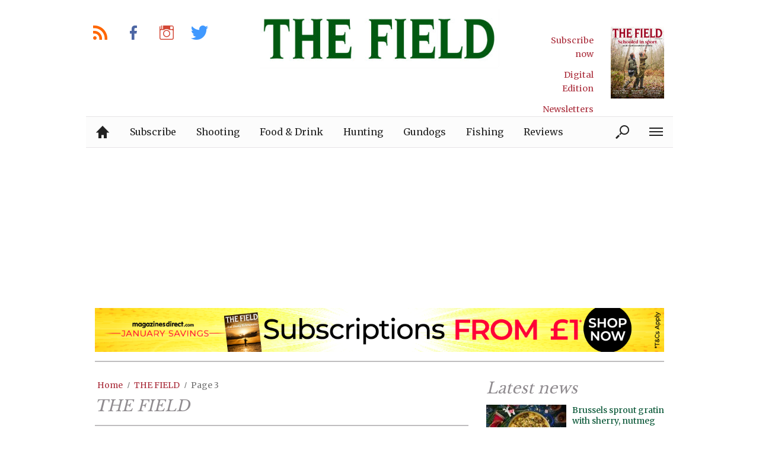

--- FILE ---
content_type: text/html; charset=UTF-8
request_url: https://www.thefield.co.uk/publication/field/page/3
body_size: 21125
content:
<!doctype html>
<!--[if lt IE 7 ]> <html lang="en-US" class="no-js ie6 lt-ie9 lt-ie8 lt-ie7"> <![endif]-->
<!--[if IE 7 ]>    <html lang="en-US" class="no-js ie7 lt-ie9 lt-ie8"> <![endif]-->
<!--[if IE 8 ]>    <html lang="en-US" class="no-js ie8 lt-ie9"> <![endif]-->
<!--[if gt IE 8]><!--> <html lang="en-US" class="no-js"> <!--<![endif]-->
<head>

<!-- utf-8 -->
<meta charset="UTF-8" />

<!-- set mobile viewport -->
<meta name="viewport" content="width=device-width, initial-scale=1.0" />

<!-- wp_head -->
<title>THE FIELD Archives - Page 3 of 296 - The Field</title>
<link rel="preload" href="https://www.thefield.co.uk/wp-content/plugins/keystone-jwplayer/assets/css/main.css" as="style" onload="this.onload=null;this.rel='stylesheet'"><style type="text/css">
@font-face {
	font-family: "keystone";
	font-weight: normal;
	font-style: normal;
	src:	url("//www.thefield.co.uk/wp-content/themes/keystone-theme/assets/fonts/euclid.woff2?v=1767886822") format("woff2"),
	url("//www.thefield.co.uk/wp-content/themes/keystone-theme/assets/fonts/euclid.woff?v=1767886822") format("woff");
}
.icon-spinner {
	background-image: url("//www.thefield.co.uk/wp-content/themes/keystone-theme/assets/images/spinner.gif");
}
.ie7 input {
	behavior:url("//www.thefield.co.uk/wp-content/themes/keystone-theme/assets/js/ext/boxsizing.htc");
}
</style><meta name='robots' content='max-image-preview:large' />
		<script type="text/javascript">
		window.ipcTags = {"site":"thefield","theme":"keystone-theme","section":"publication_name","type":"landingpage","cplatform":"keystone","dfp_config":{"required_tags":["type","section","site","subsection","pub","amp","single","experiment"],"available_criteria":{"mobile":{"criteria":{"window_greater_than":{"width_minimum":0},"window_less_than_equal_to":{"width_maximum":689}},"display_mode":"mobile"},"tablet":{"criteria":{"window_greater_than":{"width_minimum":690},"window_less_than_equal_to":{"width_maximum":1019}},"display_mode":"mobile"},"desktop":{"criteria":{"window_greater_than":{"width_minimum":1020}},"display_mode":"desktop"}},"slots":{"col-3-plus":{"name":"billboard01","inview":false,"criteria":["desktop"],"sizes":[[970,250],[970,90],[728,90],[728,1]]},"col-2":{"name":"leaderboard01","inview":false,"criteria":["tablet"],"sizes":[[320,50],[320,1]]},"col-1":{"criteria":["mobile"],"inview":false,"name":"mobilebanner01","sizes":[[320,50],[320,1]]},"dfpad-mpu-1":{"name":"mpu01","inview":false,"criteria":["desktop","tablet","mobile"],"sizes":[[300,250]],"sizeMapping":[[[690,0],[[300,250],[300,600],[300,1050],[300,1]]],[[0,0],[[300,250],[320,50],[300,1]]]]},"dfpad-mpu-2":{"name":"mpu02","inview":true,"criteria":["desktop","tablet","mobile"],"sizes":[[300,250]],"sizeMapping":[[[690,0],[[300,250],[300,600],[300,1050],[300,1]]],[[0,0],[[300,250],[320,50],[300,1]]]]},"instream-1":{"name":"instream01","inview":true,"criteria":["mobile"],"sizes":[[300,250],[300,1]]},"instream-2":{"name":"instream02","inview":true,"criteria":["mobile"],"sizes":[[300,250],[300,1]]},"dfpad-overlay":{"name":"overlay","sizes":[1,1],"inview":false},"sharethrough-article-page":{"name":"sharethrougharticlepage","targeting":{"strnativekey":"aK3mV8AhNHZKf68W5zDSa5kG"},"criteria":["desktop","mobile"],"inview":true,"sizes":[[6,1],[6,1]]},"sharethrough-right-rail":{"name":"sharethroughrightrail","targeting":{"strnativekey":"Rp2mjrWsKPCSed9QcQwSwRQ4"},"criteria":["desktop","mobile"],"inview":true,"sizes":[[6,5],[6,5]]},"sharethrough-listing-small":{"name":"sharethroughlistingsmall","targeting":{"strnativekey":"hhivQmiRBgsFKxkhGaEfETrs"},"criteria":["desktop","mobile"],"inview":true,"sizes":[[6,2],[6,2]]},"sharethrough-listing-large":{"name":"sharethroughlistinglarge","targeting":{"strnativekey":"VaR59gF3BsAHjidsgQqtRD7M"},"criteria":["desktop","mobile"],"inview":true,"sizes":[[6,3],[6,3]]},"sharethrough-listing-grid":{"name":"sharethroughlistinggrid","targeting":{"strnativekey":"cuuPpvbA7xzWqTYsDwZf6q7r"},"criteria":["desktop","mobile"],"inview":true,"sizes":[[6,4],[6,4]]},"sharethrough-listing-generic":{"name":"sharethroughlistinggeneric","targeting":{"strnativekey":"HsnoD3Mbrb8pSA9v3bUsbhfz"},"criteria":["desktop","mobile"],"inview":true,"sizes":[[6,7],[6,7]]},"sharethrough-listing-generic-2":{"name":"sharethroughlistinggeneric2","targeting":{"strnativekey":"PhR6n5H8tCMhWVZWxbSwv6it"},"criteria":["desktop","mobile"],"inview":true,"sizes":[[6,8],[6,8]]},"sharethrough-listing-generic-3":{"name":"sharethroughlistinggeneric3","targeting":{"strnativekey":"mP1W4xpV9MXUNmetQYsTKesi"},"criteria":["desktop","mobile"],"inview":true,"sizes":[[6,9],[6,9]]},"sharethrough-listing-generic-4":{"name":"sharethroughlistinggeneric4","targeting":{"strnativekey":"iKsEe8qKpinhSHCzems5KYvy"},"criteria":["desktop","mobile"],"inview":true,"sizes":[[6,10],[6,10]]},"sharethrough-listing-generic-5":{"name":"sharethroughlistinggeneric5","targeting":{"strnativekey":"MpYWJgNJbMyLdjKByrQTgFpx"},"criteria":["desktop","mobile"],"inview":true,"sizes":[[6,11],[6,11]]},"sharethrough-home-generic":{"name":"sharethroughhomegeneric","targeting":{"strnativekey":"7KVqEZzoa9GDCacjhtXpLrc1"},"criteria":["desktop","mobile"],"inview":true,"sizes":[[6,12],[6,12]]},"sharethrough-home-generic-2":{"name":"sharethroughhomegeneric2","targeting":{"strnativekey":"WTpXtAG1R3Bfgvtenbphrzph"},"criteria":["desktop","mobile"],"inview":true,"sizes":[[6,13],[6,13]]},"sharethrough-home-generic-3":{"name":"sharethroughhomegeneric3","targeting":{"strnativekey":"fqDTzQcdXFXJBRrrCfgmUaEQ"},"criteria":["desktop","mobile"],"inview":true,"sizes":[[6,14],[6,14]]},"sharethrough-home-generic-4":{"name":"sharethroughhomegeneric4","targeting":{"strnativekey":"2hcXm8BrUBnfB3uhArn8w4C3"},"criteria":["desktop","mobile"],"inview":true,"sizes":[[6,15],[6,15]]},"sharethrough-home-generic-5":{"name":"sharethroughhomegeneric5","targeting":{"strnativekey":"EFqsDHPY7kZguRghpg7JM9Mb"},"criteria":["desktop","mobile"],"inview":true,"sizes":[[6,16],[6,16]]},"gumgum":{"name":"gumgum","inview":false,"criteria":["desktop","tablet","mobile"],"sizes":[8,2]},"dfpad-mpu-1-mobile":{"name":"mpu01","inview":true,"criteria":["mobile","tablet"],"sizes":[[300,250],[300,1]]},"dfpad-mpu-2-mobile":{"name":"mpu02","inview":true,"criteria":["mobile","tablet"],"sizes":[[300,250],[300,1]]},"dfpad-mpu-3-mobile":{"name":"mpu03","inview":true,"criteria":["mobile","tablet"],"sizes":[[300,250],[300,1]]},"dfpad-mpu-4-mobile":{"name":"mpu04","inview":true,"criteria":["mobile","tablet"],"sizes":[[300,250],[300,1]]},"dfpad-mpu-5-mobile":{"name":"mpu05","inview":true,"criteria":["mobile","tablet"],"sizes":[[300,250],[300,1]]},"instream":{"name":"instream","inview":false,"criteria":["desktop","tablet","mobile"],"sizes":[11,3]},"sovrn":{"name":"sovrn","inview":false,"criteria":["desktop","tablet","mobile"],"sizes":[12,2]}}},"env":"prod","geo":"","skimlinks_enabled":true,"pxslot_base":"landingpage","amp":false,"experiment":249,"subsection":"field","single":false,"pub":"the_field","template":"list-large"};
		</script>

<!-- This site is optimized with the Yoast SEO plugin v11.2.1 - https://yoast.com/wordpress/plugins/seo/ -->
<link rel="canonical" href="https://www.thefield.co.uk/publication/field/page/3" />
<link rel="prev" href="https://www.thefield.co.uk/publication/field/page/2" />
<link rel="next" href="https://www.thefield.co.uk/publication/field/page/4" />
<meta property="og:locale" content="en_US" />
<meta property="og:type" content="object" />
<meta property="og:title" content="THE FIELD Archives - Page 3 of 296 - The Field" />
<meta property="og:description" content="The Field is a monthly glossy dedicated to those brave souls who shoot, fish and hunt way beyond the call of duty. Since 1853, its staff has selflessly brought its readers the cream of rural life, be it pheasant shooting, dry-fly fishing or the distinct merits of Cheval Blanc. If you love fieldsports, errant terriers and very foxy friends at hunt balls, The Field is for you." />
<meta property="og:url" content="https://www.thefield.co.uk/publication/field" />
<meta property="og:site_name" content="The Field" />
<meta name="twitter:card" content="summary" />
<meta name="twitter:description" content="The Field is a monthly glossy dedicated to those brave souls who shoot, fish and hunt way beyond the call of duty. Since 1853, its staff has selflessly brought its readers the cream of rural life, be it pheasant shooting, dry-fly fishing or the distinct merits of Cheval Blanc. If you love fieldsports, errant terriers and very foxy friends at hunt balls, The Field is for you." />
<meta name="twitter:title" content="THE FIELD Archives - Page 3 of 296 - The Field" />
<meta name="twitter:site" content="@TheFieldmag" />
<script type='application/ld+json' class='yoast-schema-graph yoast-schema-graph--main'>{"@context":"https://schema.org","@graph":[{"@type":"Organization","@id":"https://www.thefield.co.uk/#organization","name":"","url":"https://www.thefield.co.uk/","sameAs":["https://www.facebook.com/TheFieldMagazine","http://@thefieldmagazine","https://twitter.com/TheFieldmag"]},{"@type":"WebSite","@id":"https://www.thefield.co.uk/#website","url":"https://www.thefield.co.uk/","name":"The Field","publisher":{"@id":"https://www.thefield.co.uk/#organization"},"potentialAction":{"@type":"SearchAction","target":"https://www.thefield.co.uk/?s={search_term_string}","query-input":"required name=search_term_string"}},{"@type":"CollectionPage","@id":"https://www.thefield.co.uk/publication/field/page/3#webpage","url":"https://www.thefield.co.uk/publication/field/page/3","inLanguage":"en-US","name":"THE FIELD Archives - Page 3 of 296 - The Field","isPartOf":{"@id":"https://www.thefield.co.uk/#website"},"breadcrumb":{"@id":"https://www.thefield.co.uk/publication/field/page/3#breadcrumb"}},{"@type":"BreadcrumbList","@id":"https://www.thefield.co.uk/publication/field/page/3#breadcrumb","itemListElement":[{"@type":"ListItem","position":1,"item":{"@type":"WebPage","@id":"https://www.thefield.co.uk/","url":"https://www.thefield.co.uk/","name":"Home"}},{"@type":"ListItem","position":2,"item":{"@type":"WebPage","@id":"https://www.thefield.co.uk/publication/field","url":"https://www.thefield.co.uk/publication/field","name":"THE FIELD"}},{"@type":"ListItem","position":3,"item":{"@type":"WebPage","@id":"https://www.thefield.co.uk/publication/field/page/3","url":"https://www.thefield.co.uk/publication/field/page/3","name":"THE FIELD Archives - Page 3 of 296 - The Field"}}]}]}</script>
<!-- / Yoast SEO plugin. -->

<link rel='dns-prefetch' href='//fonts.googleapis.com' />
<link rel='dns-prefetch' href='//keyassets.timeincuk.net' />
<link rel='dns-prefetch' href='//assets.ipcdigital.co.uk' />
<link href='https://securepubads.g.doubleclick.net' crossorigin rel='preconnect' />
<link rel="alternate" type="application/rss+xml" title="The Field &raquo; Feed" href="https://www.thefield.co.uk/feed" />
<link rel="alternate" type="application/rss+xml" title="The Field &raquo; THE FIELD Publication Feed" href="https://www.thefield.co.uk/publication/field/feed" />
		<style type="text/css">
			#wpadminbar #wp-admin-bar-my-networks > .ab-item:first-child:before {
				content: "\f325";
				top: 3px;
			}
		</style>
		<style id='wp-emoji-styles-inline-css' type='text/css'>

	img.wp-smiley, img.emoji {
		display: inline !important;
		border: none !important;
		box-shadow: none !important;
		height: 1em !important;
		width: 1em !important;
		margin: 0 0.07em !important;
		vertical-align: -0.1em !important;
		background: none !important;
		padding: 0 !important;
	}
</style>
<link rel='stylesheet' id='wp-block-library-css' href='https://www.thefield.co.uk/wp-includes/css/dist/block-library/style.min.css?ver=Ni40LjM' type='text/css' media='all' />
<style id='classic-theme-styles-inline-css' type='text/css'>
/*! This file is auto-generated */
.wp-block-button__link{color:#fff;background-color:#32373c;border-radius:9999px;box-shadow:none;text-decoration:none;padding:calc(.667em + 2px) calc(1.333em + 2px);font-size:1.125em}.wp-block-file__button{background:#32373c;color:#fff;text-decoration:none}
</style>
<style id='global-styles-inline-css' type='text/css'>
body{--wp--preset--color--black: #000000;--wp--preset--color--cyan-bluish-gray: #abb8c3;--wp--preset--color--white: #ffffff;--wp--preset--color--pale-pink: #f78da7;--wp--preset--color--vivid-red: #cf2e2e;--wp--preset--color--luminous-vivid-orange: #ff6900;--wp--preset--color--luminous-vivid-amber: #fcb900;--wp--preset--color--light-green-cyan: #7bdcb5;--wp--preset--color--vivid-green-cyan: #00d084;--wp--preset--color--pale-cyan-blue: #8ed1fc;--wp--preset--color--vivid-cyan-blue: #0693e3;--wp--preset--color--vivid-purple: #9b51e0;--wp--preset--gradient--vivid-cyan-blue-to-vivid-purple: linear-gradient(135deg,rgba(6,147,227,1) 0%,rgb(155,81,224) 100%);--wp--preset--gradient--light-green-cyan-to-vivid-green-cyan: linear-gradient(135deg,rgb(122,220,180) 0%,rgb(0,208,130) 100%);--wp--preset--gradient--luminous-vivid-amber-to-luminous-vivid-orange: linear-gradient(135deg,rgba(252,185,0,1) 0%,rgba(255,105,0,1) 100%);--wp--preset--gradient--luminous-vivid-orange-to-vivid-red: linear-gradient(135deg,rgba(255,105,0,1) 0%,rgb(207,46,46) 100%);--wp--preset--gradient--very-light-gray-to-cyan-bluish-gray: linear-gradient(135deg,rgb(238,238,238) 0%,rgb(169,184,195) 100%);--wp--preset--gradient--cool-to-warm-spectrum: linear-gradient(135deg,rgb(74,234,220) 0%,rgb(151,120,209) 20%,rgb(207,42,186) 40%,rgb(238,44,130) 60%,rgb(251,105,98) 80%,rgb(254,248,76) 100%);--wp--preset--gradient--blush-light-purple: linear-gradient(135deg,rgb(255,206,236) 0%,rgb(152,150,240) 100%);--wp--preset--gradient--blush-bordeaux: linear-gradient(135deg,rgb(254,205,165) 0%,rgb(254,45,45) 50%,rgb(107,0,62) 100%);--wp--preset--gradient--luminous-dusk: linear-gradient(135deg,rgb(255,203,112) 0%,rgb(199,81,192) 50%,rgb(65,88,208) 100%);--wp--preset--gradient--pale-ocean: linear-gradient(135deg,rgb(255,245,203) 0%,rgb(182,227,212) 50%,rgb(51,167,181) 100%);--wp--preset--gradient--electric-grass: linear-gradient(135deg,rgb(202,248,128) 0%,rgb(113,206,126) 100%);--wp--preset--gradient--midnight: linear-gradient(135deg,rgb(2,3,129) 0%,rgb(40,116,252) 100%);--wp--preset--font-size--small: 13px;--wp--preset--font-size--medium: 20px;--wp--preset--font-size--large: 36px;--wp--preset--font-size--x-large: 42px;--wp--preset--spacing--20: 0.44rem;--wp--preset--spacing--30: 0.67rem;--wp--preset--spacing--40: 1rem;--wp--preset--spacing--50: 1.5rem;--wp--preset--spacing--60: 2.25rem;--wp--preset--spacing--70: 3.38rem;--wp--preset--spacing--80: 5.06rem;--wp--preset--shadow--natural: 6px 6px 9px rgba(0, 0, 0, 0.2);--wp--preset--shadow--deep: 12px 12px 50px rgba(0, 0, 0, 0.4);--wp--preset--shadow--sharp: 6px 6px 0px rgba(0, 0, 0, 0.2);--wp--preset--shadow--outlined: 6px 6px 0px -3px rgba(255, 255, 255, 1), 6px 6px rgba(0, 0, 0, 1);--wp--preset--shadow--crisp: 6px 6px 0px rgba(0, 0, 0, 1);}:where(.is-layout-flex){gap: 0.5em;}:where(.is-layout-grid){gap: 0.5em;}body .is-layout-flow > .alignleft{float: left;margin-inline-start: 0;margin-inline-end: 2em;}body .is-layout-flow > .alignright{float: right;margin-inline-start: 2em;margin-inline-end: 0;}body .is-layout-flow > .aligncenter{margin-left: auto !important;margin-right: auto !important;}body .is-layout-constrained > .alignleft{float: left;margin-inline-start: 0;margin-inline-end: 2em;}body .is-layout-constrained > .alignright{float: right;margin-inline-start: 2em;margin-inline-end: 0;}body .is-layout-constrained > .aligncenter{margin-left: auto !important;margin-right: auto !important;}body .is-layout-constrained > :where(:not(.alignleft):not(.alignright):not(.alignfull)){max-width: var(--wp--style--global--content-size);margin-left: auto !important;margin-right: auto !important;}body .is-layout-constrained > .alignwide{max-width: var(--wp--style--global--wide-size);}body .is-layout-flex{display: flex;}body .is-layout-flex{flex-wrap: wrap;align-items: center;}body .is-layout-flex > *{margin: 0;}body .is-layout-grid{display: grid;}body .is-layout-grid > *{margin: 0;}:where(.wp-block-columns.is-layout-flex){gap: 2em;}:where(.wp-block-columns.is-layout-grid){gap: 2em;}:where(.wp-block-post-template.is-layout-flex){gap: 1.25em;}:where(.wp-block-post-template.is-layout-grid){gap: 1.25em;}.has-black-color{color: var(--wp--preset--color--black) !important;}.has-cyan-bluish-gray-color{color: var(--wp--preset--color--cyan-bluish-gray) !important;}.has-white-color{color: var(--wp--preset--color--white) !important;}.has-pale-pink-color{color: var(--wp--preset--color--pale-pink) !important;}.has-vivid-red-color{color: var(--wp--preset--color--vivid-red) !important;}.has-luminous-vivid-orange-color{color: var(--wp--preset--color--luminous-vivid-orange) !important;}.has-luminous-vivid-amber-color{color: var(--wp--preset--color--luminous-vivid-amber) !important;}.has-light-green-cyan-color{color: var(--wp--preset--color--light-green-cyan) !important;}.has-vivid-green-cyan-color{color: var(--wp--preset--color--vivid-green-cyan) !important;}.has-pale-cyan-blue-color{color: var(--wp--preset--color--pale-cyan-blue) !important;}.has-vivid-cyan-blue-color{color: var(--wp--preset--color--vivid-cyan-blue) !important;}.has-vivid-purple-color{color: var(--wp--preset--color--vivid-purple) !important;}.has-black-background-color{background-color: var(--wp--preset--color--black) !important;}.has-cyan-bluish-gray-background-color{background-color: var(--wp--preset--color--cyan-bluish-gray) !important;}.has-white-background-color{background-color: var(--wp--preset--color--white) !important;}.has-pale-pink-background-color{background-color: var(--wp--preset--color--pale-pink) !important;}.has-vivid-red-background-color{background-color: var(--wp--preset--color--vivid-red) !important;}.has-luminous-vivid-orange-background-color{background-color: var(--wp--preset--color--luminous-vivid-orange) !important;}.has-luminous-vivid-amber-background-color{background-color: var(--wp--preset--color--luminous-vivid-amber) !important;}.has-light-green-cyan-background-color{background-color: var(--wp--preset--color--light-green-cyan) !important;}.has-vivid-green-cyan-background-color{background-color: var(--wp--preset--color--vivid-green-cyan) !important;}.has-pale-cyan-blue-background-color{background-color: var(--wp--preset--color--pale-cyan-blue) !important;}.has-vivid-cyan-blue-background-color{background-color: var(--wp--preset--color--vivid-cyan-blue) !important;}.has-vivid-purple-background-color{background-color: var(--wp--preset--color--vivid-purple) !important;}.has-black-border-color{border-color: var(--wp--preset--color--black) !important;}.has-cyan-bluish-gray-border-color{border-color: var(--wp--preset--color--cyan-bluish-gray) !important;}.has-white-border-color{border-color: var(--wp--preset--color--white) !important;}.has-pale-pink-border-color{border-color: var(--wp--preset--color--pale-pink) !important;}.has-vivid-red-border-color{border-color: var(--wp--preset--color--vivid-red) !important;}.has-luminous-vivid-orange-border-color{border-color: var(--wp--preset--color--luminous-vivid-orange) !important;}.has-luminous-vivid-amber-border-color{border-color: var(--wp--preset--color--luminous-vivid-amber) !important;}.has-light-green-cyan-border-color{border-color: var(--wp--preset--color--light-green-cyan) !important;}.has-vivid-green-cyan-border-color{border-color: var(--wp--preset--color--vivid-green-cyan) !important;}.has-pale-cyan-blue-border-color{border-color: var(--wp--preset--color--pale-cyan-blue) !important;}.has-vivid-cyan-blue-border-color{border-color: var(--wp--preset--color--vivid-cyan-blue) !important;}.has-vivid-purple-border-color{border-color: var(--wp--preset--color--vivid-purple) !important;}.has-vivid-cyan-blue-to-vivid-purple-gradient-background{background: var(--wp--preset--gradient--vivid-cyan-blue-to-vivid-purple) !important;}.has-light-green-cyan-to-vivid-green-cyan-gradient-background{background: var(--wp--preset--gradient--light-green-cyan-to-vivid-green-cyan) !important;}.has-luminous-vivid-amber-to-luminous-vivid-orange-gradient-background{background: var(--wp--preset--gradient--luminous-vivid-amber-to-luminous-vivid-orange) !important;}.has-luminous-vivid-orange-to-vivid-red-gradient-background{background: var(--wp--preset--gradient--luminous-vivid-orange-to-vivid-red) !important;}.has-very-light-gray-to-cyan-bluish-gray-gradient-background{background: var(--wp--preset--gradient--very-light-gray-to-cyan-bluish-gray) !important;}.has-cool-to-warm-spectrum-gradient-background{background: var(--wp--preset--gradient--cool-to-warm-spectrum) !important;}.has-blush-light-purple-gradient-background{background: var(--wp--preset--gradient--blush-light-purple) !important;}.has-blush-bordeaux-gradient-background{background: var(--wp--preset--gradient--blush-bordeaux) !important;}.has-luminous-dusk-gradient-background{background: var(--wp--preset--gradient--luminous-dusk) !important;}.has-pale-ocean-gradient-background{background: var(--wp--preset--gradient--pale-ocean) !important;}.has-electric-grass-gradient-background{background: var(--wp--preset--gradient--electric-grass) !important;}.has-midnight-gradient-background{background: var(--wp--preset--gradient--midnight) !important;}.has-small-font-size{font-size: var(--wp--preset--font-size--small) !important;}.has-medium-font-size{font-size: var(--wp--preset--font-size--medium) !important;}.has-large-font-size{font-size: var(--wp--preset--font-size--large) !important;}.has-x-large-font-size{font-size: var(--wp--preset--font-size--x-large) !important;}
.wp-block-navigation a:where(:not(.wp-element-button)){color: inherit;}
:where(.wp-block-post-template.is-layout-flex){gap: 1.25em;}:where(.wp-block-post-template.is-layout-grid){gap: 1.25em;}
:where(.wp-block-columns.is-layout-flex){gap: 2em;}:where(.wp-block-columns.is-layout-grid){gap: 2em;}
.wp-block-pullquote{font-size: 1.5em;line-height: 1.6;}
</style>
<link rel='stylesheet' id='google-fonts-css' href='//fonts.googleapis.com/css?family=Merriweather%3Anormal%7CLibre+Baskerville%3Anormal&#038;ver=3582729954105368576' type='text/css' media='all' />
<link rel='stylesheet' id='keystone-css' href='https://keyassets.timeincuk.net/inspirewp/live/wp-content/uploads/sites/3/1b19cbda7a4c261f6ef55fa43921b518/keystone.css' type='text/css' media='all' />
<!-- IE icons  -->
<!--[if lt IE 8]>
<link rel='stylesheet' id='keystone-ie-icons-css' href='https://www.thefield.co.uk/wp-content/themes/keystone-theme/assets/less/keystone-ie-icons.css?ver=3582729954105368576' type='text/css' media='screen' />
<![endif]-->
<link rel='stylesheet' id='ipc-keystone-countdown-widget-styles-css' href='https://www.thefield.co.uk/wp-content/plugins/keystone-countdown/css/countdown.min.css?ver=Ni40LjM' type='text/css' media='all' />
<script>var onesignalConfig = {"appId":"5b22b79f-052c-4c4d-989d-a3d0dee0b1fd"};</script>
<script src="https://cdn.onesignal.com/sdks/OneSignalSDK.js" async=""></script>
<script type="text/javascript" src="https://www.thefield.co.uk/wp-includes/js/jquery/jquery.min.js?ver=3.7.1" id="jquery-core-js"></script>
<link rel="https://api.w.org/" href="https://www.thefield.co.uk/wp-json/" /><meta property="fb:pages" content="49193777100" />		<script>
			!function(n,e,i){if(!n){n=n||{},window.permutive=n,n.q=[],n.config=i||{},n.config.apiKey=e,n.config.environment=n.config.environment||"production";for(var o=["addon","identify","track","trigger","query","segment","segments","ready","on","once","user","consent"],r=0;r<o.length;r++){var t=o[r];n[t]=function(e){return function(){var i=Array.prototype.slice.call(arguments,0);n.q.push({functionName:e,arguments:i})}}(t)}}}(window.permutive,"253158cc-875d-4ed4-a52d-e954eca49313",{});
			window.googletag=window.googletag||{},window.googletag.cmd=window.googletag.cmd||[],window.googletag.cmd.push(function(){if(0===window.googletag.pubads().getTargeting("permutive").length){var g=window.localStorage.getItem("_pdfps");window.googletag.pubads().setTargeting("permutive",g?JSON.parse(g):[])}});
			permutive.addon('web', {
				page: {
				  page: {
					 title: window.document.title || "",
					 type: window.ipcTags.type || "",
					 tags: [...(window.ipcTags.tagging || [])],
					 language: "en",
				  },
				  content: {
					 article: (window.ipcTags.type === "article" ? {
						publishDate: new Date([window.ipcTags.datePublished.slice(0, 4), window.ipcTags.datePublished.slice(4,6), window.ipcTags.datePublished.slice(6,8)].join('-')),
						authors: [window.ipcTags.authorName.split(' ').join('_').toLowerCase() || ""],
						id: window.ipcTags.contentId || "",
						updateDate: new Date([window.ipcTags.dateUpdated.slice(0, 4), window.ipcTags.dateUpdated.slice(4,6), window.ipcTags.dateUpdated.slice(6,8)].join('-')),
						verticals: [window.ipcTags.section || ""],
						subVerticals: [window.ipcTags.subsection || ""],
						language: "en"
					 } : {})
				  },
				  site: {
					 region: "",
					 brand: window.ipcTags.site || ""
				  }
				}
			});
		</script>
		<script async src="https://6093eccf-6734-4877-ac8b-83d6d0e27b46.edge.permutive.app/6093eccf-6734-4877-ac8b-83d6d0e27b46-web.js"></script>
				<script type="text/javascript" charset="utf-8">
		(function(a,b,c,d){
		    var protocol = "https://";
		    a="assets.ti-media.net/js/e1512726446_2a23693/min/gtm/utils-min.js";
		    b=document;c='script';d=b.createElement(c);d.src=protocol+a;d.async=true;d.type='text/java'+c;
		    a=b.getElementsByTagName(c)[0];a.parentNode.insertBefore(d,a);
		 })();
		</script>
	      <!-- Google Tag Manager -->
      <script>
        (function(w, d, s, l, i) {
          w[l] = w[l] || [];
          w[l].push({
            'gtm.start': new Date().getTime(),
            event: 'gtm.js'
          });
          var f = d.getElementsByTagName(s)[0],
            j = d.createElement(s),
            dl = l != 'dataLayer' ? '&l=' + l : '';
          j.async = true;
          j.src =
            'https://www.googletagmanager.com/gtm.js?id=' + i + dl;
          f.parentNode.insertBefore(j, f);
        })(window, document, 'script', 'dataLayer', 'GTM-M6MX7WK');
      </script>
      <!-- End Google Tag Manager -->
    <style type="text/css"> body.custom-background { -webkit-background-size: auto; -moz-background-size: auto; background-size: auto; } </style>

		<!-- allow pinned app in ie9+ / windows 8 -->
		<meta name="application-name" content="The Field" />
		<meta name="msapplication-tooltip" content="The best of fieldsports and country life"/>
		<meta name="msapplication-starturl" content="https://www.thefield.co.uk"/>
				
		<!-- icons -->
		<link rel="shortcut icon" type="image/x-icon" href="https://keyassets.timeincuk.net/inspirewp/live/wp-content/uploads/sites/3/2014/02/favicon.ico" />
		<link rel="apple-touch-icon-precomposed" href="https://keyassets.timeincuk.net/inspirewp/live/wp-content/uploads/sites/3/2014/02/fld-ios.png" />

					<meta name="msapplication-TileImage" content="https://keyassets.timeincuk.net/inspirewp/live/wp-content/uploads/sites/3/2014/02/fld-ios.png">
<style type="text/css" id="custom-background-css">
body.custom-background { background-color: #ffffff; }
</style>
			<style type="text/css" id="wp-custom-css">
			/**Apester Gundog Photography**/
@media only screen and (max-width: 480px) {
.apester-media .apester-element {
	height:1300px;
}
	.apester-fill-content {
		max-height:1300px;
	}
	}

@media (min-width: 63em) {
	#taboola-mid-article {
	    width: 70%;
	    margin: 0 auto;
	}
}
		</style>
		<!--[if lt IE 9]>
<script type='text/javascript' src='https://www.thefield.co.uk/wp-content/themes/keystone-theme/assets/js/ext/respond.js'></script>
<![endif]-->
<script>(function(H){H.className=H.className.replace(/\bno-js\b/,'js')})(document.documentElement)</script>

</head>

<body class="archive paged tax-publication_name term-field term-459 custom-background paged-3 has-adverts site-3 child-site y2026 m01 d13 h19 euclid">
	<!-- Start keystone_after_body -->
	      <!-- Google Tag Manager (noscript) -->
      <noscript>
        <iframe src="https://www.googletagmanager.com/ns.html?id=GTM-M6MX7WK" height="0" width="0" style="display:none;visibility:hidden"></iframe>
      </noscript>
      <!-- End Google Tag Manager (noscript) -->
    	<!-- end keystone after body -->
	
	<div id="accessibility" class="sr-only">
		<a href="#content" class="skip-link">Skip to content &raquo;</a>
	</div><!-- #accessibility -->
	<div id="wrapper" class="hfeed container palette-a">

		<header id="header" role="banner" class="style-underline">
						<div class="row extended-header palette-a" id="extended-header-split">
				<div class="col-lg-3 col-md-3 hidden-sm hidden-xs" id="extended-header-left">
					<section id="embed_code-16" class=" widget widget-area-1-col widget_embed_code"><div style="padding-top:16px">
<a href="/feed"><span style="font-family: keystone; font-size: 48px; color: #FF6600; margin-right: 8px; -webkit-font-smoothing: antialiased; -moz-osx-font-smoothing: grayscale;">r</span></a><a href="https://www.facebook.com/TheFieldMagazine" target="_blank"><span style="font-family: keystone; font-size: 48px; color: #4c66a4; margin-right: 8px; -webkit-font-smoothing: antialiased; -moz-osx-font-smoothing: grayscale;">f</span></a><a href="https://www.instagram.com/thefieldmagazine" target="_blank"><span style="font-family: keystone; font-size: 48px; color: #D34836; margin-right: 8px; -webkit-font-smoothing: antialiased; -moz-osx-font-smoothing: grayscale;">i</span></a><a href="https://twitter.com/TheFieldmag" target="_blank"><span style="font-family: keystone; font-size: 48px; color: #4099FF; -webkit-font-smoothing: antialiased; -moz-osx-font-smoothing: grayscale;">t</span></a>
</div></section><!-- .widget -->				</div>
				<div class="col-lg-6 col-md-6 col-sm-12 hidden-xs" id="extended-header-middle">
					<section id="keystone_logo_widget-3" class=" widget widget-area-2-col keystone_logo_widget-class"><h1 itemtype="http://schema.org/Organization" class="vcard site-title-new desktop-template text-center">
                  <a itemprop="url" href="https://www.thefield.co.uk" title="The Field" class="url">
                    <span class="sr-only fn org nickname" itemprop="name">The Field</span>
                    <img itemprop="logo" class="logo photo non-retina" src="https://keyassets.timeincuk.net/inspirewp/live/wp-content/uploads/sites/3/2015/12/The-Fieldgreen-x-100.jpg?v=3582729954105368576" alt="The Field" />
                    <img src="https://keyassets.timeincuk.net/inspirewp/live/wp-content/uploads/sites/3/2015/12/The-Fieldgreen-x-200.jpg?v=3582729954105368576" alt="The Field" class="retina"/>
                  </a>
                </h1></section><!-- .widget -->				</div>
				<div class="col-lg-3 col-md-3 hidden-sm hidden-xs" id="extended-header-right">
					<section id="embed_code-17" class=" widget widget-area-1-col widget_embed_code"><div style="height:30px"></div></section><!-- .widget --><section id="keystone-magazine-header-3" class=" no-hr widget widget-area-1-col keystone-magazine-header-class">
	<div class="full magazine-widget clearfix padding">

		
			<div class="magazine-widget-text pull-left">
				<ul class="magazine-widget-links">
												
							<li><a href="https://www.magazinesdirect.com/YFD-brandsite" title="Subscribe now">Subscribe now</a></li>
																		
							<li><a href="https://www.magazinesdirect.com/YFD-brandsite" title="Digital Edition">Digital Edition</a></li>
																		
							<li><a href="https://www.thefield.co.uk/sign-up-to-the-field-free-newsletter" title="Newsletters ">Newsletters </a></li>
															</ul>
			</div>
			<div class="magazine-widget-image pull-right">
				<a href="https://www.magazinesdirect.com/YFD-brandsite" title="Latest Issue of THE FIELD"
				   class="magazine-cover-link">
					<img width="164" height="220" data-processed src="https://keyassets.timeincuk.net/inspirewp/live/wp-content/uploads/sites/3/2018/06/fieldplaceholder.jpg" data-src="https://keyassets.timeincuk.net/inspirewp/live/wp-content/uploads/sites/3/2025/12/TFD317.cover_eseller-1-164x220.jpg" class="lazyload blur-up magazine-cover " alt="THE FIELD cover" decoding="async" data-sizes="auto" data-srcset="https://keyassets.timeincuk.net/inspirewp/live/wp-content/uploads/sites/3/2025/12/TFD317.cover_eseller-1-164x220.jpg 164w, https://keyassets.timeincuk.net/inspirewp/live/wp-content/uploads/sites/3/2025/12/TFD317.cover_eseller-1-321x430.jpg 321w, https://keyassets.timeincuk.net/inspirewp/live/wp-content/uploads/sites/3/2025/12/TFD317.cover_eseller-1-75x100.jpg 75w, https://keyassets.timeincuk.net/inspirewp/live/wp-content/uploads/sites/3/2025/12/TFD317.cover_eseller-1-768x1030.jpg 768w, https://keyassets.timeincuk.net/inspirewp/live/wp-content/uploads/sites/3/2025/12/TFD317.cover_eseller-1-1145x1536.jpg 1145w, https://keyassets.timeincuk.net/inspirewp/live/wp-content/uploads/sites/3/2025/12/TFD317.cover_eseller-1-1527x2048.jpg 1527w, https://keyassets.timeincuk.net/inspirewp/live/wp-content/uploads/sites/3/2025/12/TFD317.cover_eseller-1-373x500.jpg 373w, https://keyassets.timeincuk.net/inspirewp/live/wp-content/uploads/sites/3/2025/12/TFD317.cover_eseller-1-scaled.jpg 1909w" sizes="(max-width: 164px) 100vw, 164px" data-image-id="55978" />				</a>
			</div>

			</div>

	</section><!-- .widget -->				</div>
			</div>
		
<div class="row branding palette-a">
	<div class="col-xs-12 hidden-sm hidden-md hidden-lg">
		<h1 itemtype="http://schema.org/Organization" class="vcard site-title-new mobile-template ">
                  <a itemprop="url" href="https://www.thefield.co.uk" title="The Field" class="url">
                    <span class="sr-only fn org nickname" itemprop="name">The Field</span>
                    <img itemprop="logo" class="logo photo non-retina" src="https://keyassets.timeincuk.net/inspirewp/live/wp-content/uploads/sites/3/2014/03/fld-logo-sml.png?v=3582729954105368576" alt="The Field" />
                    <img src="https://keyassets.timeincuk.net/inspirewp/live/wp-content/uploads/sites/3/2014/03/fld-logo-sml@2x.png?v=3582729954105368576" alt="The Field" class="retina"/>
                  </a>
                </h1>	</div>
</div>

			<nav id="navigation" role="navigation" class="row">

				<div class="menu-tools menu-item-has-children">
					<a href="#" class="menu-toggle menu-icon-link">
						<span class="icon-menu"></span>
					</a>
					<ul class="menu-stash hidden-xs main-menu sub-menu"></ul>
				</div>

				<div class="menu-search menu-item-has-children">
					<a href="#" class="menu-toggle-search menu-icon-link">
						<span class="icon-search"></span>
					</a>
					<div class="sub-menu">
						<form role="search" method="get" class="search-form form-inline" action="https://www.thefield.co.uk/">
	<div class="input-group">
		<input type="search" value="" name="s" class="input-sm search-field form-control" placeholder="Search The Field">
		<label class="sr-only">Search for:</label>
		<span class="input-group-btn">
			<button type="submit" class="search-submit btn btn-primary btn-sm">Search</button>
		</span>
	</div>
</form>					</div>
				</div>

				<div class="menu-navigation"><ul id="menu-navigation" class="main-menu"><li id="menu-item-23116" class="menu-item menu-item-type-post_type menu-item-object-page menu-item-home menu-icon-home first-menu-item menu-item-23116"><a href="https://www.thefield.co.uk/"><span class="menu-icon-item icon-home"></span></a></li>
<li id="menu-item-24164" class="menu-item menu-item-type-custom menu-item-object-custom menu-item-has-children no-icon menu-item-24164"><a href="https://www.magazinesdirect.com/YFD-brandsite"><span>Subscribe</span><span class="mobile-drop-down icon-down"></span></a>
<ul class="sub-menu">
	<li id="menu-item-55183" class="menu-item menu-item-type-post_type menu-item-object-page no-icon menu-item-55183"><a href="https://www.thefield.co.uk/sign-up-to-the-field-free-newsletter"><span>Sign up to The Field’s newsletters</span><span class="mobile-drop-down icon-down"></span></a></li>
	<li id="menu-item-43978" class="menu-item menu-item-type-custom menu-item-object-custom no-icon menu-item-43978"><a href="https://try.thefield.co.uk/digital-free-issue-tf-v1?_ma=2531&#038;_ml=1847&#038;_ms=136317&#038;_msai=%5BSourceAffiliateId%5D&#038;_msd=%5BSourceData%5D&#038;utm_campaign=FDIX20&#038;utm_medium=Banner&#038;utm_source=BRAND%20WEBSITE"><span>Try a free digital issue</span><span class="mobile-drop-down icon-down"></span></a></li>
	<li id="menu-item-50375" class="menu-item menu-item-type-custom menu-item-object-custom no-icon menu-item-50375"><a href="http://www.magazinesdirect.com/yfd/DH26Z"><span>Magazine Subscription</span><span class="mobile-drop-down icon-down"></span></a></li>
	<li id="menu-item-29517" class="menu-item menu-item-type-post_type menu-item-object-page no-icon menu-item-29517"><a href="https://www.thefield.co.uk/digital-editions"><span>Digital Editions</span><span class="mobile-drop-down icon-down"></span></a></li>
	<li id="menu-item-43953" class="menu-item menu-item-type-custom menu-item-object-custom no-icon menu-item-43953"><a href="http://www.magazinesdirect.com/single/YFD"><span>Buy a single issue</span><span class="mobile-drop-down icon-down"></span></a></li>
</ul>
</li>
<li id="menu-item-23108" class="menu-item menu-item-type-taxonomy menu-item-object-category menu-item-has-children no-icon menu-item-23108"><a href="https://www.thefield.co.uk/shooting"><span>Shooting</span><span class="mobile-drop-down icon-down"></span></a>
<ul class="sub-menu">
	<li id="menu-item-55439" class="menu-item menu-item-type-custom menu-item-object-custom no-icon menu-item-55439"><a href="https://cms.thefield.co.uk/tag/clay-pigeon-shooting"><span>Clay pigeon shooting</span><span class="mobile-drop-down icon-down"></span></a></li>
	<li id="menu-item-55425" class="menu-item menu-item-type-custom menu-item-object-custom no-icon menu-item-55425"><a href="https://cms.thefield.co.uk/tag/pheasant"><span>Pheasant shooting</span><span class="mobile-drop-down icon-down"></span></a></li>
	<li id="menu-item-31584" class="menu-item menu-item-type-taxonomy menu-item-object-category no-icon menu-item-31584"><a href="https://www.thefield.co.uk/shooting/pigeon-shooting"><span>Pigeon shooting</span><span class="mobile-drop-down icon-down"></span></a></li>
	<li id="menu-item-24789" class="menu-item menu-item-type-taxonomy menu-item-object-category no-icon menu-item-24789"><a href="https://www.thefield.co.uk/shooting/grouse-shooting"><span>Grouse shooting</span><span class="mobile-drop-down icon-down"></span></a></li>
</ul>
</li>
<li id="menu-item-23129" class="menu-item menu-item-type-taxonomy menu-item-object-category menu-item-has-children no-icon menu-item-23129"><a href="https://www.thefield.co.uk/food"><span>Food &#038; Drink</span><span class="mobile-drop-down icon-down"></span></a>
<ul class="sub-menu">
	<li id="menu-item-23131" class="menu-item menu-item-type-taxonomy menu-item-object-category no-icon menu-item-23131"><a href="https://www.thefield.co.uk/food/drink"><span>Drinks and cocktails</span><span class="mobile-drop-down icon-down"></span></a></li>
	<li id="menu-item-23132" class="menu-item menu-item-type-taxonomy menu-item-object-category no-icon menu-item-23132"><a href="https://www.thefield.co.uk/food/recipes"><span>All Recipes</span><span class="mobile-drop-down icon-down"></span></a></li>
</ul>
</li>
<li id="menu-item-23106" class="menu-item menu-item-type-taxonomy menu-item-object-category menu-item-has-children no-icon menu-item-23106"><a href="https://www.thefield.co.uk/hunting"><span>Hunting</span><span class="mobile-drop-down icon-down"></span></a>
<ul class="sub-menu">
	<li id="menu-item-26911" class="menu-item menu-item-type-taxonomy menu-item-object-category no-icon menu-item-26911"><a href="https://www.thefield.co.uk/hunting/racing-hunting"><span>Racing</span><span class="mobile-drop-down icon-down"></span></a></li>
</ul>
</li>
<li id="menu-item-23105" class="menu-item menu-item-type-taxonomy menu-item-object-category no-icon menu-item-23105"><a href="https://www.thefield.co.uk/gundogs"><span>Gundogs</span><span class="mobile-drop-down icon-down"></span></a></li>
<li id="menu-item-23095" class="menu-item menu-item-type-taxonomy menu-item-object-category no-icon menu-item-23095"><a href="https://www.thefield.co.uk/fishing"><span>Fishing</span><span class="mobile-drop-down icon-down"></span></a></li>
<li id="menu-item-50950" class="menu-item menu-item-type-post_type menu-item-object-page menu-item-has-children no-icon menu-item-50950"><a href="https://www.thefield.co.uk/reviews"><span>Reviews</span><span class="mobile-drop-down icon-down"></span></a>
<ul class="sub-menu">
	<li id="menu-item-23128" class="menu-item menu-item-type-custom menu-item-object-custom no-icon menu-item-23128"><a href="/reviews"><span>Gun Reviews</span><span class="mobile-drop-down icon-down"></span></a></li>
	<li id="menu-item-50952" class="menu-item menu-item-type-taxonomy menu-item-object-category no-icon menu-item-50952"><a href="https://www.thefield.co.uk/country-house/hotel-reviews"><span>Hotel Reviews</span><span class="mobile-drop-down icon-down"></span></a></li>
	<li id="menu-item-50958" class="menu-item menu-item-type-taxonomy menu-item-object-category no-icon menu-item-50958"><a href="https://www.thefield.co.uk/country-house/kit-reviews"><span>Kit reviews</span><span class="mobile-drop-down icon-down"></span></a></li>
	<li id="menu-item-56087" class="menu-item menu-item-type-custom menu-item-object-custom no-icon menu-item-56087"><a href="https://cms.thefield.co.uk/reviews/motoring-reviews"><span>Motoring reviews</span><span class="mobile-drop-down icon-down"></span></a></li>
</ul>
</li>
<li id="menu-item-25535" class="menu-item menu-item-type-taxonomy menu-item-object-category menu-item-has-children no-icon menu-item-25535"><a href="https://www.thefield.co.uk/country-house"><span>Country House</span><span class="mobile-drop-down icon-down"></span></a>
<ul class="sub-menu">
	<li id="menu-item-44074" class="menu-item menu-item-type-taxonomy menu-item-object-category no-icon menu-item-44074"><a href="https://www.thefield.co.uk/gardens"><span>Gardens</span><span class="mobile-drop-down icon-down"></span></a></li>
	<li id="menu-item-44390" class="menu-item menu-item-type-taxonomy menu-item-object-category no-icon menu-item-44390"><a href="https://www.thefield.co.uk/property-country-house"><span>Property</span><span class="mobile-drop-down icon-down"></span></a></li>
	<li id="menu-item-49518" class="menu-item menu-item-type-taxonomy menu-item-object-category no-icon menu-item-49518"><a href="https://www.thefield.co.uk/country-house/country-queries"><span>Country Queries</span><span class="mobile-drop-down icon-down"></span></a></li>
	<li id="menu-item-49516" class="menu-item menu-item-type-taxonomy menu-item-object-category no-icon menu-item-49516"><a href="https://www.thefield.co.uk/country-house/the-field-library"><span>The Field Library</span><span class="mobile-drop-down icon-down"></span></a></li>
</ul>
</li>
<li id="menu-item-23515" class="menu-item menu-item-type-post_type menu-item-object-page menu-item-has-children no-icon menu-item-23515"><a href="https://www.thefield.co.uk/about-us"><span>About us</span><span class="mobile-drop-down icon-down"></span></a>
<ul class="sub-menu">
	<li id="menu-item-23512" class="menu-item menu-item-type-custom menu-item-object-custom no-icon menu-item-23512"><a href="https://www.magazinesdirect.com/YFD-brandsite"><span>Subscribe</span><span class="mobile-drop-down icon-down"></span></a></li>
	<li id="menu-item-23521" class="menu-item menu-item-type-post_type menu-item-object-page no-icon menu-item-23521"><a href="https://www.thefield.co.uk/contact-us"><span>Contact Us</span><span class="mobile-drop-down icon-down"></span></a></li>
	<li id="menu-item-55184" class="menu-item menu-item-type-post_type menu-item-object-page no-icon menu-item-55184"><a href="https://www.thefield.co.uk/sign-up-to-the-field-free-newsletter"><span>Sign up to The Field’s newsletters</span><span class="mobile-drop-down icon-down"></span></a></li>
	<li id="menu-item-23518" class="menu-item menu-item-type-post_type menu-item-object-page no-icon last-menu-item menu-item-23518"><a href="https://www.thefield.co.uk/advertise"><span>Advertise</span><span class="mobile-drop-down icon-down"></span></a></li>
</ul>
</li>
</ul></div>
			</nav><!--  #navigation -->
		
		</header><!-- #header -->
		<aside class="row advert header-advert">
			<div class="section-content">
				<div class="hidden-xs hidden-sm">
					<div id="col-3-plus" class="ipc-advert"></div>				</div>
				<div class="hidden-xs hidden-md hidden-lg">
					<div id="col-2" class="ipc-advert"></div>				</div>
				<div class="hidden-md hidden-lg">
					<div id="col-1" class="ipc-advert"></div>				</div>
			</div>
		</aside>
			<aside class="row">
		<div class="col-xs-12 sidebar sidebar-top">
			<section id="simpleimage-31" class=" widget widget-area-4-col widget_simpleimage">

	<p class="simple-image">
		<a href="http://www.magazinesdirect.com/YFD/D44J" target="_blank"><img width="1300" height="100" data-processed src="https://keyassets.timeincuk.net/inspirewp/live/wp-content/uploads/sites/3/2018/06/fieldplaceholder.jpg" data-src="https://keyassets.timeincuk.net/inspirewp/live/wp-content/uploads/sites/3/2026/01/MD-9471_PORT-January-Savings-2026_SocialNL_Editorial-Preview__2560x197_14.png" class="lazyload blur-up attachment-full size-full" alt="" decoding="async" fetchpriority="high" data-sizes="auto" data-srcset="https://keyassets.timeincuk.net/inspirewp/live/wp-content/uploads/sites/3/2026/01/MD-9471_PORT-January-Savings-2026_SocialNL_Editorial-Preview__2560x197_14.png 1300w, https://keyassets.timeincuk.net/inspirewp/live/wp-content/uploads/sites/3/2026/01/MD-9471_PORT-January-Savings-2026_SocialNL_Editorial-Preview__2560x197_14-300x23.png 300w, https://keyassets.timeincuk.net/inspirewp/live/wp-content/uploads/sites/3/2026/01/MD-9471_PORT-January-Savings-2026_SocialNL_Editorial-Preview__2560x197_14-630x48.png 630w, https://keyassets.timeincuk.net/inspirewp/live/wp-content/uploads/sites/3/2026/01/MD-9471_PORT-January-Savings-2026_SocialNL_Editorial-Preview__2560x197_14-135x10.png 135w, https://keyassets.timeincuk.net/inspirewp/live/wp-content/uploads/sites/3/2026/01/MD-9471_PORT-January-Savings-2026_SocialNL_Editorial-Preview__2560x197_14-768x59.png 768w" sizes="(max-width: 1300px) 100vw, 1300px" data-image-id="56077" /></a>	</p>


</section><!-- .widget -->	
		</div>				
	</aside>
		
		<div id="content" role="main">
<div class="row">

	<div class="primary col-xs-12 col-md-8 col-lg-6">

		<nav class="breadcrumbs" role="navigation"><ul><li><a href="https://www.thefield.co.uk/" >Home</a></li>  <li><a href="https://www.thefield.co.uk/publication/field" >THE FIELD</a></li>  <li rel="v:child" typeof="v:Breadcrumb"><a href="">Page 3</a></li></ul></nav>
		
		
		
			<section class="archive-introduction">

	<header class="page-header">
		<h1 class="archive-title heading">THE FIELD</h1>

		
	</header>
	</section>


			<div class="main-loop-wraper">

				
				
					
					<article class="loop loop-list-large row post-22974 post type-post status-publish format-standard has-post-thumbnail hentry category-recipes tag-make-ahead-food tag-nl tag-pheasant-recipes publication_name-field loop-first loop-odd loop-1 featured-image" role="article">
	
	<div class="col-xs-12 col-sm-6 entry-media">

		<a href="https://www.thefield.co.uk/food/recipes/pot-roast-pheasant-recipe-22974" rel="bookmark"><img width="300" height="200" data-processed src="https://keyassets.timeincuk.net/inspirewp/live/wp-content/uploads/sites/3/2018/06/fieldplaceholder.jpg" data-src="https://keyassets.timeincuk.net/inspirewp/live/wp-content/uploads/sites/3/2014/10/fennel-300x200.jpg" class="lazyload blur-up attachment-medium size-medium wp-post-image" alt="Fennel" decoding="async" fetchpriority="high" data-sizes="auto" data-srcset="https://keyassets.timeincuk.net/inspirewp/live/wp-content/uploads/sites/3/2014/10/fennel-300x200.jpg 300w, https://keyassets.timeincuk.net/inspirewp/live/wp-content/uploads/sites/3/2014/10/fennel-135x90.jpg 135w, https://keyassets.timeincuk.net/inspirewp/live/wp-content/uploads/sites/3/2014/10/fennel.jpg 630w" sizes="(max-width: 300px) 100vw, 300px" data-image-id="55915" /></a>
	</div>

	<div class="col-xs-12 col-sm-6">

		<header class="entry-header">
			
			<h2 class="entry-title sub-heading"><a href="https://www.thefield.co.uk/food/recipes/pot-roast-pheasant-recipe-22974" rel="bookmark" itemprop="url"><span itemprop="name">Pot roast pheasant recipe with fennel</span></a></h2>
			
							<ul class="entry-meta">
																<li class="entry-date">
															December 5, 2025								<meta itemprop="datePublished" content="2025-12-05T20:00:00+00:00">
													</li>
																			</ul>
						
		</header>
		
				<div class="entry-content">

			<p>Pot roast pheasant can be delicious. Fennel is not to everyone's taste, but it melts into a buttery stickiness when cooked in this recipe. Try it.</p>

			
			
		</div>
		
		<footer>

		</footer>

	</div>
	
</article>

					
					
				
					
					<article class="loop loop-list-large row post-55927 post type-post status-publish format-standard has-post-thumbnail hentry category-sweet-things tag-cakes tag-british-christmas tag-nl publication_name-field loop-even loop-2 featured-image" role="article">
	
	<div class="col-xs-12 col-sm-6 entry-media">

		<a href="https://www.thefield.co.uk/food/recipes/sweet-things/spiced-apple-and-cider-fruit-cake-55927" rel="bookmark"><img width="300" height="200" data-processed src="https://keyassets.timeincuk.net/inspirewp/live/wp-content/uploads/sites/3/2018/06/fieldplaceholder.jpg" data-src="https://keyassets.timeincuk.net/inspirewp/live/wp-content/uploads/sites/3/2025/12/spiced-apple-and-cider-fruit-cake--300x200.jpg" class="lazyload blur-up attachment-medium size-medium wp-post-image" alt="Spiced apple and cider fruit cake" decoding="async" data-sizes="auto" data-srcset="https://keyassets.timeincuk.net/inspirewp/live/wp-content/uploads/sites/3/2025/12/spiced-apple-and-cider-fruit-cake--300x200.jpg 300w, https://keyassets.timeincuk.net/inspirewp/live/wp-content/uploads/sites/3/2025/12/spiced-apple-and-cider-fruit-cake--135x90.jpg 135w, https://keyassets.timeincuk.net/inspirewp/live/wp-content/uploads/sites/3/2025/12/spiced-apple-and-cider-fruit-cake-.jpg 630w" sizes="(max-width: 300px) 100vw, 300px" data-image-id="55928" /></a>
	</div>

	<div class="col-xs-12 col-sm-6">

		<header class="entry-header">
			
			<h2 class="entry-title sub-heading"><a href="https://www.thefield.co.uk/food/recipes/sweet-things/spiced-apple-and-cider-fruit-cake-55927" rel="bookmark" itemprop="url"><span itemprop="name">Spiced apple and cider fruit cake</span></a></h2>
			
							<ul class="entry-meta">
																<li class="entry-date">
															December 2, 2025								<meta itemprop="datePublished" content="2025-12-02T15:47:26+00:00">
													</li>
																			</ul>
						
		</header>
		
				<div class="entry-content">

			<p>If you would like to use an English brandy instead I highly recommend the Somerset Cider Brandy Company, which also makes super cider under the Burrow Hill label. My other&hellip;</p>

			
			
		</div>
		
		<footer>

		</footer>

	</div>
	
</article>

					
					
				
					
					<article class="loop loop-list-large row post-51878 post type-post status-publish format-standard has-post-thumbnail hentry category-kit-reviews tag-british-christmas tag-crackers tag-nl tag-shopping publication_name-field loop-odd loop-3 featured-image" role="article">
	
	<div class="col-xs-12 col-sm-6 entry-media">

		<a href="https://www.thefield.co.uk/country-house/kit-reviews/the-best-christmas-crackers-51878" rel="bookmark"><img width="300" height="200" data-processed src="https://keyassets.timeincuk.net/inspirewp/live/wp-content/uploads/sites/3/2018/06/fieldplaceholder.jpg" data-src="https://keyassets.timeincuk.net/inspirewp/live/wp-content/uploads/sites/3/2023/11/original_six-luxury-partridge-in-a-pear-tree-christmas-crackers-300x200.jpg" class="lazyload blur-up attachment-medium size-medium wp-post-image" alt="" decoding="async" data-sizes="auto" data-srcset="https://keyassets.timeincuk.net/inspirewp/live/wp-content/uploads/sites/3/2023/11/original_six-luxury-partridge-in-a-pear-tree-christmas-crackers-300x200.jpg 300w, https://keyassets.timeincuk.net/inspirewp/live/wp-content/uploads/sites/3/2023/11/original_six-luxury-partridge-in-a-pear-tree-christmas-crackers-135x90.jpg 135w, https://keyassets.timeincuk.net/inspirewp/live/wp-content/uploads/sites/3/2023/11/original_six-luxury-partridge-in-a-pear-tree-christmas-crackers.jpg 630w" sizes="(max-width: 300px) 100vw, 300px" data-image-id="55925" /></a>
	</div>

	<div class="col-xs-12 col-sm-6">

		<header class="entry-header">
			
			<h2 class="entry-title sub-heading"><a href="https://www.thefield.co.uk/country-house/kit-reviews/the-best-christmas-crackers-51878" rel="bookmark" itemprop="url"><span itemprop="name">The Best Christmas Crackers</span></a></h2>
			
							<ul class="entry-meta">
																<li class="entry-date">
															December 2, 2025								<meta itemprop="datePublished" content="">
													</li>
																			</ul>
						
		</header>
		
				<div class="entry-content">

			<p>The best Christmas crackers Nothing encapsulates the jollity of the festive period quite like Christmas crackers: the silly hats, often sillier jokes and the keepsakes hidden inside. Here, The Field&hellip;</p>

			
			
		</div>
		
		<footer>

		</footer>

	</div>
	
</article>

					
					
				
					
					<article class="loop loop-list-large row post-55721 post type-post status-publish format-standard has-post-thumbnail hentry category-game tag-british-christmas tag-nl tag-pigeon publication_name-field loop-even loop-4 featured-image" role="article">
	
	<div class="col-xs-12 col-sm-6 entry-media">

		<a href="https://www.thefield.co.uk/food/recipes/game/make-ahead-pigeon-and-cranberry-terrine-recipe-55721" rel="bookmark"><img width="300" height="200" data-processed src="https://keyassets.timeincuk.net/inspirewp/live/wp-content/uploads/sites/3/2018/06/fieldplaceholder.jpg" data-src="https://keyassets.timeincuk.net/inspirewp/live/wp-content/uploads/sites/3/2025/11/Christmas-pigeon-and-cranberryterrine-300x200.jpg" class="lazyload blur-up attachment-medium size-medium wp-post-image" alt="pigeon and cranberry terrine with cointreau and hazelnuts" decoding="async" loading="lazy" data-sizes="auto" data-srcset="https://keyassets.timeincuk.net/inspirewp/live/wp-content/uploads/sites/3/2025/11/Christmas-pigeon-and-cranberryterrine-300x200.jpg 300w, https://keyassets.timeincuk.net/inspirewp/live/wp-content/uploads/sites/3/2025/11/Christmas-pigeon-and-cranberryterrine-135x90.jpg 135w, https://keyassets.timeincuk.net/inspirewp/live/wp-content/uploads/sites/3/2025/11/Christmas-pigeon-and-cranberryterrine.jpg 630w" sizes="(max-width: 300px) 100vw, 300px" data-image-id="55725" /></a>
	</div>

	<div class="col-xs-12 col-sm-6">

		<header class="entry-header">
			
			<h2 class="entry-title sub-heading"><a href="https://www.thefield.co.uk/food/recipes/game/make-ahead-pigeon-and-cranberry-terrine-recipe-55721" rel="bookmark" itemprop="url"><span itemprop="name">Make-ahead pigeon and cranberry terrine for the Christmas table</span></a></h2>
			
							<ul class="entry-meta">
																<li class="entry-date">
															December 2, 2025								<meta itemprop="datePublished" content="">
													</li>
																			</ul>
						
		</header>
		
				<div class="entry-content">

			<p>Recipe for pigeon and cranberry terrine with cointreau and hazelnuts Ingredients 80g dried cranberries 50ml Cointreau 4 tbsp olive oil 1 tbsp butter 300g shallots, peeled and finely sliced 8&hellip;</p>

			
			
		</div>
		
		<footer>

		</footer>

	</div>
	
</article>

					
					
				
					
					<article class="loop loop-list-large row post-21456 post type-post status-publish format-standard has-post-thumbnail hentry category-country-queries tag-nl tag-shopping publication_name-field loop-odd loop-5 featured-image" role="article">
	
	<div class="col-xs-12 col-sm-6 entry-media">

		<a href="https://www.thefield.co.uk/country-house/country-queries/the-best-clothes-brush-to-clean-a-hunt-coat-21456" rel="bookmark"><img width="300" height="200" data-processed src="https://keyassets.timeincuk.net/inspirewp/live/wp-content/uploads/sites/3/2018/06/fieldplaceholder.jpg" data-src="https://keyassets.timeincuk.net/inspirewp/live/wp-content/uploads/sites/3/2012/09/dirty-hunt-coat--300x200.jpg" class="lazyload blur-up attachment-medium size-medium wp-post-image" alt="muddy hunt coat" decoding="async" loading="lazy" data-sizes="auto" data-srcset="https://keyassets.timeincuk.net/inspirewp/live/wp-content/uploads/sites/3/2012/09/dirty-hunt-coat--300x200.jpg 300w, https://keyassets.timeincuk.net/inspirewp/live/wp-content/uploads/sites/3/2012/09/dirty-hunt-coat--135x90.jpg 135w, https://keyassets.timeincuk.net/inspirewp/live/wp-content/uploads/sites/3/2012/09/dirty-hunt-coat-.jpg 630w" sizes="(max-width: 300px) 100vw, 300px" data-image-id="55906" /></a>
	</div>

	<div class="col-xs-12 col-sm-6">

		<header class="entry-header">
			
			<h2 class="entry-title sub-heading"><a href="https://www.thefield.co.uk/country-house/country-queries/the-best-clothes-brush-to-clean-a-hunt-coat-21456" rel="bookmark" itemprop="url"><span itemprop="name">The best clothes brush to clean a hunt coat</span></a></h2>
			
							<ul class="entry-meta">
																<li class="entry-date">
															December 1, 2025								<meta itemprop="datePublished" content="2025-12-01T11:54:00+00:00">
													</li>
																			</ul>
						
		</header>
		
				<div class="entry-content">

			<p>I am struggling to find a clothes-brush to clean my hunt coat, which is often very muddy (although last winter was much kinder than most). Do you know a company&hellip;</p>

			
			
		</div>
		
		<footer>

		</footer>

	</div>
	
</article>

					
					
				
					
					<article class="loop loop-list-large row post-55865 post type-post status-publish format-standard has-post-thumbnail hentry category-country-house tag-british-christmas tag-nl tag-shopping publication_name-field loop-even loop-6 featured-image" role="article">
	
	<div class="col-xs-12 col-sm-6 entry-media">

		<a href="https://www.thefield.co.uk/country-house/how-to-be-the-perfect-christmas-guest-arrive-with-any-of-these-five-offerings-55865" rel="bookmark"><img width="300" height="200" data-processed src="https://keyassets.timeincuk.net/inspirewp/live/wp-content/uploads/sites/3/2018/06/fieldplaceholder.jpg" data-src="https://keyassets.timeincuk.net/inspirewp/live/wp-content/uploads/sites/3/2025/11/IPCIMMGLPICT000000592252-300x200.jpg" class="lazyload blur-up attachment-medium size-medium wp-post-image" alt="Christmas guest setting" decoding="async" loading="lazy" data-sizes="auto" data-srcset="https://keyassets.timeincuk.net/inspirewp/live/wp-content/uploads/sites/3/2025/11/IPCIMMGLPICT000000592252-300x200.jpg 300w, https://keyassets.timeincuk.net/inspirewp/live/wp-content/uploads/sites/3/2025/11/IPCIMMGLPICT000000592252-135x90.jpg 135w, https://keyassets.timeincuk.net/inspirewp/live/wp-content/uploads/sites/3/2025/11/IPCIMMGLPICT000000592252.jpg 630w" sizes="(max-width: 300px) 100vw, 300px" data-image-id="55875" /></a>
	</div>

	<div class="col-xs-12 col-sm-6">

		<header class="entry-header">
			
			<h2 class="entry-title sub-heading"><a href="https://www.thefield.co.uk/country-house/how-to-be-the-perfect-christmas-guest-arrive-with-any-of-these-five-offerings-55865" rel="bookmark" itemprop="url"><span itemprop="name">How to be the perfect Christmas guest: arrive with any of these five offerings</span></a></h2>
			
							<ul class="entry-meta">
																<li class="entry-date">
															December 1, 2025								<meta itemprop="datePublished" content="">
													</li>
																			</ul>
						
		</header>
		
				<div class="entry-content">

			<p>Arriving with gifts is a given when you&#8217;re invited to stay at Christmas. Gifts for the man of the house, the lady and assorted sprogs. (Read our definitive Christmas gift&hellip;</p>

			
			
		</div>
		
		<footer>

		</footer>

	</div>
	
</article>

					
					
				
					
					<article class="loop loop-list-large row post-20971 post type-post status-publish format-standard has-post-thumbnail hentry category-drink tag-british-christmas tag-nl publication_name-field loop-odd loop-7 featured-image" role="article">
	
	<div class="col-xs-12 col-sm-6 entry-media">

		<a href="https://www.thefield.co.uk/food/drink/best-christmas-wines-20971" rel="bookmark"><img width="300" height="200" data-processed src="https://keyassets.timeincuk.net/inspirewp/live/wp-content/uploads/sites/3/2018/06/fieldplaceholder.jpg" data-src="https://keyassets.timeincuk.net/inspirewp/live/wp-content/uploads/sites/3/2024/11/HGN292.decorating.WHITE_GOLD_TROLLEY_084-300x200.jpg" class="lazyload blur-up attachment-medium size-medium wp-post-image" alt="Christmas drinks trolley" decoding="async" loading="lazy" data-sizes="auto" data-srcset="https://keyassets.timeincuk.net/inspirewp/live/wp-content/uploads/sites/3/2024/11/HGN292.decorating.WHITE_GOLD_TROLLEY_084-300x200.jpg 300w, https://keyassets.timeincuk.net/inspirewp/live/wp-content/uploads/sites/3/2024/11/HGN292.decorating.WHITE_GOLD_TROLLEY_084-135x90.jpg 135w, https://keyassets.timeincuk.net/inspirewp/live/wp-content/uploads/sites/3/2024/11/HGN292.decorating.WHITE_GOLD_TROLLEY_084.jpg 630w" sizes="(max-width: 300px) 100vw, 300px" data-image-id="55838" /></a>
	</div>

	<div class="col-xs-12 col-sm-6">

		<header class="entry-header">
			
			<h2 class="entry-title sub-heading"><a href="https://www.thefield.co.uk/food/drink/best-christmas-wines-20971" rel="bookmark" itemprop="url"><span itemprop="name">Four of the best Christmas wines (and some wine guides)</span></a></h2>
			
							<ul class="entry-meta">
																<li class="entry-date">
															November 30, 2025								<meta itemprop="datePublished" content="2025-11-30T18:54:00+00:00">
													</li>
																			</ul>
						
		</header>
		
				<div class="entry-content">

			<p>As the fridge and cupboards fill with yuletide fare ensure your cellar is ready for the Christmas celebrations.</p>

			
			
		</div>
		
		<footer>

		</footer>

	</div>
	
</article>

					
					
				
					
					<article class="loop loop-list-large row post-55732 post type-post status-publish format-standard has-post-thumbnail hentry category-drink tag-british-christmas tag-nl publication_name-field loop-even loop-8 featured-image" role="article">
	
	<div class="col-xs-12 col-sm-6 entry-media">

		<a href="https://www.thefield.co.uk/food/drink/port-not-just-for-christmas-55732" rel="bookmark"><img width="300" height="199" data-processed src="https://keyassets.timeincuk.net/inspirewp/live/wp-content/uploads/sites/3/2018/06/fieldplaceholder.jpg" data-src="https://keyassets.timeincuk.net/inspirewp/live/wp-content/uploads/sites/3/2025/11/Christmas-port-300x199.jpg" class="lazyload blur-up attachment-medium size-medium wp-post-image" alt="port and cheese" decoding="async" loading="lazy" data-sizes="auto" data-srcset="https://keyassets.timeincuk.net/inspirewp/live/wp-content/uploads/sites/3/2025/11/Christmas-port-300x199.jpg 300w, https://keyassets.timeincuk.net/inspirewp/live/wp-content/uploads/sites/3/2025/11/Christmas-port-135x90.jpg 135w, https://keyassets.timeincuk.net/inspirewp/live/wp-content/uploads/sites/3/2025/11/Christmas-port.jpg 630w" sizes="(max-width: 300px) 100vw, 300px" data-image-id="55735" /></a>
	</div>

	<div class="col-xs-12 col-sm-6">

		<header class="entry-header">
			
			<h2 class="entry-title sub-heading"><a href="https://www.thefield.co.uk/food/drink/port-not-just-for-christmas-55732" rel="bookmark" itemprop="url"><span itemprop="name">Port: not just for Christmas</span></a></h2>
			
							<ul class="entry-meta">
																<li class="entry-date">
															November 30, 2025								<meta itemprop="datePublished" content="">
													</li>
																			</ul>
						
		</header>
		
				<div class="entry-content">

			<p>Six of the best ports chosen by Jonathan Ray Croft Pink Port (£12.75 per 50cl) The Whisky Exchange No, don’t laugh: pink port is light, fresh, vibrant and gloriously tasty&hellip;</p>

			
			
		</div>
		
		<footer>

		</footer>

	</div>
	
</article>

					
					
				
					
					<article class="loop loop-list-large row post-51610 post type-post status-publish format-standard has-post-thumbnail hentry category-kit-reviews tag-british-christmas tag-nl publication_name-field loop-odd loop-9 featured-image" role="article">
	
	<div class="col-xs-12 col-sm-6 entry-media">

		<a href="https://www.thefield.co.uk/country-house/kit-reviews/christmas-presents-under-50-51610" rel="bookmark"><img width="300" height="200" data-processed src="https://keyassets.timeincuk.net/inspirewp/live/wp-content/uploads/sites/3/2018/06/fieldplaceholder.jpg" data-src="https://keyassets.timeincuk.net/inspirewp/live/wp-content/uploads/sites/3/2023/10/IPCIMMGLPICT000000063444-300x200.jpeg" class="lazyload blur-up attachment-medium size-medium wp-post-image" alt="Three gingham stockings hanging by the fire" decoding="async" loading="lazy" data-sizes="auto" data-srcset="https://keyassets.timeincuk.net/inspirewp/live/wp-content/uploads/sites/3/2023/10/IPCIMMGLPICT000000063444-300x200.jpeg 300w, https://keyassets.timeincuk.net/inspirewp/live/wp-content/uploads/sites/3/2023/10/IPCIMMGLPICT000000063444-630x420.jpeg 630w, https://keyassets.timeincuk.net/inspirewp/live/wp-content/uploads/sites/3/2023/10/IPCIMMGLPICT000000063444-135x90.jpeg 135w, https://keyassets.timeincuk.net/inspirewp/live/wp-content/uploads/sites/3/2023/10/IPCIMMGLPICT000000063444-768x512.jpeg 768w, https://keyassets.timeincuk.net/inspirewp/live/wp-content/uploads/sites/3/2023/10/IPCIMMGLPICT000000063444-1536x1024.jpeg 1536w, https://keyassets.timeincuk.net/inspirewp/live/wp-content/uploads/sites/3/2023/10/IPCIMMGLPICT000000063444-2048x1365.jpeg 2048w" sizes="(max-width: 300px) 100vw, 300px" data-image-id="51493" /></a>
	</div>

	<div class="col-xs-12 col-sm-6">

		<header class="entry-header">
			
			<h2 class="entry-title sub-heading"><a href="https://www.thefield.co.uk/country-house/kit-reviews/christmas-presents-under-50-51610" rel="bookmark" itemprop="url"><span itemprop="name">Christmas Presents Under £50</span></a></h2>
			
							<ul class="entry-meta">
																<li class="entry-date">
															November 29, 2025								<meta itemprop="datePublished" content="2025-11-29T00:34:20+00:00">
													</li>
																			</ul>
						
		</header>
		
				<div class="entry-content">

			<p>Sometimes the most appreciated, useful or just plain fun gifts are not the most expensive. If you&#8217;re looking for inspiration, The Field&#8216;s guide to the best Christmas presents under £50&hellip;</p>

			
			
		</div>
		
		<footer>

		</footer>

	</div>
	
</article>

					
					
				
					
					<article class="loop loop-list-large row post-55861 post type-post status-publish format-standard has-post-thumbnail hentry category-features tag-nl publication_name-field loop-last loop-even loop-10 featured-image" role="article">
	
	<div class="col-xs-12 col-sm-6 entry-media">

		<a href="https://www.thefield.co.uk/features/sir-roger-scruton-revealing-huntings-heart-55861" rel="bookmark"><img width="300" height="200" data-processed src="https://keyassets.timeincuk.net/inspirewp/live/wp-content/uploads/sites/3/2018/06/fieldplaceholder.jpg" data-src="https://keyassets.timeincuk.net/inspirewp/live/wp-content/uploads/sites/3/2025/11/TFD316.roger_scruton.duke_of_buccleuch_20_01_18_91_226737852_252843981-1-300x200.jpg" class="lazyload blur-up attachment-medium size-medium wp-post-image" alt="hunting hounds in frosty weather" decoding="async" loading="lazy" data-sizes="auto" data-srcset="https://keyassets.timeincuk.net/inspirewp/live/wp-content/uploads/sites/3/2025/11/TFD316.roger_scruton.duke_of_buccleuch_20_01_18_91_226737852_252843981-1-300x200.jpg 300w, https://keyassets.timeincuk.net/inspirewp/live/wp-content/uploads/sites/3/2025/11/TFD316.roger_scruton.duke_of_buccleuch_20_01_18_91_226737852_252843981-1-135x90.jpg 135w, https://keyassets.timeincuk.net/inspirewp/live/wp-content/uploads/sites/3/2025/11/TFD316.roger_scruton.duke_of_buccleuch_20_01_18_91_226737852_252843981-1.jpg 630w" sizes="(max-width: 300px) 100vw, 300px" data-image-id="55888" /></a>
	</div>

	<div class="col-xs-12 col-sm-6">

		<header class="entry-header">
			
			<h2 class="entry-title sub-heading"><a href="https://www.thefield.co.uk/features/sir-roger-scruton-revealing-huntings-heart-55861" rel="bookmark" itemprop="url"><span itemprop="name">Sir Roger Scruton: revealing hunting&#8217;s heart</span></a></h2>
			
							<ul class="entry-meta">
																<li class="entry-date">
															November 27, 2025								<meta itemprop="datePublished" content="2025-11-27T11:54:15+00:00">
													</li>
																			</ul>
						
		</header>
		
				<div class="entry-content">

			<p>It was at Labour’s annual party conference a quarter of a century ago that the mask slipped. With an election looming, Tony Blair was again pledging to ban foxhunting. The&hellip;</p>

			
			
		</div>
		
		<footer>

		</footer>

	</div>
	
</article>

					
					
							</div>

				<nav class="paginate" role="navigation">
    	<ul class="pagination"> 
<li><span class='pages'>Page 3 of 296</span></li><li><a class="previouspostslink" rel="prev" aria-label="Previous Page" href="https://www.thefield.co.uk/publication/field/page/2">&laquo;</a></li><li><a class="page smaller" title="Page 1" href="https://www.thefield.co.uk/publication/field">1</a></li><li><a class="page smaller" title="Page 2" href="https://www.thefield.co.uk/publication/field/page/2">2</a></li><li><span aria-current='page' class='current'>3</span></li><li><a class="page larger" title="Page 4" href="https://www.thefield.co.uk/publication/field/page/4">4</a></li><li><a class="page larger" title="Page 5" href="https://www.thefield.co.uk/publication/field/page/5">5</a></li><li><span class='extend'>...</span></li><li><a class="larger page" title="Page 10" href="https://www.thefield.co.uk/publication/field/page/10">10</a></li><li><a class="larger page" title="Page 20" href="https://www.thefield.co.uk/publication/field/page/20">20</a></li><li><a class="larger page" title="Page 30" href="https://www.thefield.co.uk/publication/field/page/30">30</a></li><li><span class='extend'>...</span></li><li><a class="nextpostslink" rel="next" aria-label="Next Page" href="https://www.thefield.co.uk/publication/field/page/4">&raquo;</a></li><li><a class="last" aria-label="Last Page" href="https://www.thefield.co.uk/publication/field/page/296">Last &raquo;</a></li>
</ul>    </nav>

					</div>
	<!-- .primary -->

	<aside class="secondary col-xs-12 col-md-4 col-lg-6">

	<div class="row">

				<div class="col-xs-12 col-sm-6 col-md-12 col-lg-6 sidebar sidebar-secondary">
			<section id="keystone-query-widget-id-21" class="palette-a listing--single s-container  widget widget-area-1-col keystone-query-widget"><h1 class="widgettitle heading">Latest news</h1>
<div class="section section-style-list-tiny">

				<article class="loop media post-55986 post type-post status-publish format-standard has-post-thumbnail hentry category-news tag-british-christmas tag-make-ahead-food tag-nl publication_name-field featured-image" role="article">

				<div class="entry-media pull-left">
					
										<a href="https://www.thefield.co.uk/news/brussels-sprout-gratin-with-sherry-nutmeg-and-cheese-55986" rel="bookmark"><img width="135" height="90" data-processed src="https://keyassets.timeincuk.net/inspirewp/live/wp-content/uploads/sites/3/2018/06/fieldplaceholder.jpg" data-src="https://keyassets.timeincuk.net/inspirewp/live/wp-content/uploads/sites/3/2025/12/brussel-sprout-gratin-135x90.jpg" class="lazyload blur-up attachment-thumbnail size-thumbnail wp-post-image" alt="Brussels sprout gratin" decoding="async" data-sizes="auto" data-srcset="https://keyassets.timeincuk.net/inspirewp/live/wp-content/uploads/sites/3/2025/12/brussel-sprout-gratin-135x90.jpg 135w, https://keyassets.timeincuk.net/inspirewp/live/wp-content/uploads/sites/3/2025/12/brussel-sprout-gratin-300x200.jpg 300w, https://keyassets.timeincuk.net/inspirewp/live/wp-content/uploads/sites/3/2025/12/brussel-sprout-gratin.jpg 630w" sizes="(max-width: 135px) 100vw, 135px" data-image-id="55987" /></a>
				</div>

				<div class="entry-content media-body">

					<header class="entry-header">

						<h4 class="entry-title sub-heading media-heading">
														<a href="https://www.thefield.co.uk/news/brussels-sprout-gratin-with-sherry-nutmeg-and-cheese-55986" rel="bookmark">Brussels sprout gratin with sherry, nutmeg and cheese</a>
						</h4>

						<ul class="entry-meta">
																						<li class="entry-date">
									December 15, 2025								</li>
																																									</ul>

					</header>
					
					
				</div>

			</article>
					<article class="loop media post-54327 post type-post status-publish format-standard has-post-thumbnail hentry category-news tag-nl publication_name-field featured-image" role="article">

				<div class="entry-media pull-left">
					
										<a href="https://www.thefield.co.uk/news/what-food-poisonous-to-dogs-54327" rel="bookmark"><img width="135" height="90" data-processed src="https://keyassets.timeincuk.net/inspirewp/live/wp-content/uploads/sites/3/2018/06/fieldplaceholder.jpg" data-src="https://keyassets.timeincuk.net/inspirewp/live/wp-content/uploads/sites/3/2025/04/TFD308.dog_.rf_gettyimages_1191343701-135x90.jpg" class="lazyload blur-up attachment-thumbnail size-thumbnail wp-post-image" alt="dog looking at chocolate chip cookies" decoding="async" loading="lazy" data-sizes="auto" data-srcset="https://keyassets.timeincuk.net/inspirewp/live/wp-content/uploads/sites/3/2025/04/TFD308.dog_.rf_gettyimages_1191343701-135x90.jpg 135w, https://keyassets.timeincuk.net/inspirewp/live/wp-content/uploads/sites/3/2025/04/TFD308.dog_.rf_gettyimages_1191343701-300x201.jpg 300w, https://keyassets.timeincuk.net/inspirewp/live/wp-content/uploads/sites/3/2025/04/TFD308.dog_.rf_gettyimages_1191343701.jpg 628w" sizes="(max-width: 135px) 100vw, 135px" data-image-id="54331" /></a>
				</div>

				<div class="entry-content media-body">

					<header class="entry-header">

						<h4 class="entry-title sub-heading media-heading">
														<a href="https://www.thefield.co.uk/news/what-food-poisonous-to-dogs-54327" rel="bookmark">What food is poisonous to dogs?</a>
						</h4>

						<ul class="entry-meta">
																						<li class="entry-date">
									April 25, 2025								</li>
																																									</ul>

					</header>
					
					
				</div>

			</article>
					<article class="loop media post-21328 post type-post status-publish format-standard has-post-thumbnail hentry category-news tag-conservation tag-shooting publication_name-field featured-image" role="article">

				<div class="entry-media pull-left">
					
										<a href="https://www.thefield.co.uk/news/the-purdey-awards-21328" rel="bookmark"><img width="135" height="90" data-processed src="https://keyassets.timeincuk.net/inspirewp/live/wp-content/uploads/sites/3/2018/06/fieldplaceholder.jpg" data-src="https://keyassets.timeincuk.net/inspirewp/live/wp-content/uploads/sites/3/2012/11/TFD308.purdey_awards.Greys_51-135x90.jpg" class="lazyload blur-up attachment-thumbnail size-thumbnail wp-post-image" alt="grey partridges" decoding="async" loading="lazy" data-sizes="auto" data-srcset="https://keyassets.timeincuk.net/inspirewp/live/wp-content/uploads/sites/3/2012/11/TFD308.purdey_awards.Greys_51-135x90.jpg 135w, https://keyassets.timeincuk.net/inspirewp/live/wp-content/uploads/sites/3/2012/11/TFD308.purdey_awards.Greys_51-300x200.jpg 300w, https://keyassets.timeincuk.net/inspirewp/live/wp-content/uploads/sites/3/2012/11/TFD308.purdey_awards.Greys_51-630x420.jpg 630w, https://keyassets.timeincuk.net/inspirewp/live/wp-content/uploads/sites/3/2012/11/TFD308.purdey_awards.Greys_51-768x512.jpg 768w, https://keyassets.timeincuk.net/inspirewp/live/wp-content/uploads/sites/3/2012/11/TFD308.purdey_awards.Greys_51.jpg 900w" sizes="(max-width: 135px) 100vw, 135px" data-image-id="54063" /></a>
				</div>

				<div class="entry-content media-body">

					<header class="entry-header">

						<h4 class="entry-title sub-heading media-heading">
														<a href="https://www.thefield.co.uk/news/the-purdey-awards-21328" rel="bookmark">The Purdey Awards 2025 &#8211; why you should consider entering</a>
						</h4>

						<ul class="entry-meta">
																						<li class="entry-date">
									March 18, 2025								</li>
																																									</ul>

					</header>
					
					
				</div>

			</article>
					<article class="loop media post-52434 post type-post status-publish format-standard has-post-thumbnail hentry category-news tag-the-game-fair publication_name-field featured-image" role="article">

				<div class="entry-media pull-left">
					
										<a href="https://www.thefield.co.uk/news/the-game-fair-2025-52434" rel="bookmark"><img width="135" height="82" data-processed src="https://keyassets.timeincuk.net/inspirewp/live/wp-content/uploads/sites/3/2018/06/fieldplaceholder.jpg" data-src="https://keyassets.timeincuk.net/inspirewp/live/wp-content/uploads/sites/3/2024/06/Ragley-Hall--135x82.jpg" class="lazyload blur-up attachment-thumbnail size-thumbnail wp-post-image" alt="Game Fair 2025 will be at Ragley Hall" decoding="async" loading="lazy" data-sizes="auto" data-srcset="https://keyassets.timeincuk.net/inspirewp/live/wp-content/uploads/sites/3/2024/06/Ragley-Hall--135x82.jpg 135w, https://keyassets.timeincuk.net/inspirewp/live/wp-content/uploads/sites/3/2024/06/Ragley-Hall--300x182.jpg 300w, https://keyassets.timeincuk.net/inspirewp/live/wp-content/uploads/sites/3/2024/06/Ragley-Hall--630x382.jpg 630w, https://keyassets.timeincuk.net/inspirewp/live/wp-content/uploads/sites/3/2024/06/Ragley-Hall--768x466.jpg 768w, https://keyassets.timeincuk.net/inspirewp/live/wp-content/uploads/sites/3/2024/06/Ragley-Hall-.jpg 900w" sizes="(max-width: 135px) 100vw, 135px" data-image-id="53610" /></a>
				</div>

				<div class="entry-content media-body">

					<header class="entry-header">

						<h4 class="entry-title sub-heading media-heading">
														<a href="https://www.thefield.co.uk/news/the-game-fair-2025-52434" rel="bookmark">The Game Fair 2025: back at Ragley Hall</a>
						</h4>

						<ul class="entry-meta">
																						<li class="entry-date">
									January 14, 2025								</li>
																																									</ul>

					</header>
					
					
				</div>

			</article>
					<article class="loop media post-53386 post type-post status-publish format-standard has-post-thumbnail hentry category-news tag-the-field-interviews publication_name-field featured-image" role="article">

				<div class="entry-media pull-left">
					
										<a href="https://www.thefield.co.uk/news/an-interview-with-tommy-beresford-53386" rel="bookmark"><img width="135" height="86" data-processed src="https://keyassets.timeincuk.net/inspirewp/live/wp-content/uploads/sites/3/2018/06/fieldplaceholder.jpg" data-src="https://keyassets.timeincuk.net/inspirewp/live/wp-content/uploads/sites/3/2024/12/TFD300.interview.2q3a0161-135x86.jpg" class="lazyload blur-up attachment-thumbnail size-thumbnail wp-post-image" alt="Tommy Beresford" decoding="async" loading="lazy" data-sizes="auto" data-srcset="https://keyassets.timeincuk.net/inspirewp/live/wp-content/uploads/sites/3/2024/12/TFD300.interview.2q3a0161-135x86.jpg 135w, https://keyassets.timeincuk.net/inspirewp/live/wp-content/uploads/sites/3/2024/12/TFD300.interview.2q3a0161-300x188.jpg 300w, https://keyassets.timeincuk.net/inspirewp/live/wp-content/uploads/sites/3/2024/12/TFD300.interview.2q3a0161.jpg 629w" sizes="(max-width: 135px) 100vw, 135px" data-image-id="53388" /></a>
				</div>

				<div class="entry-content media-body">

					<header class="entry-header">

						<h4 class="entry-title sub-heading media-heading">
														<a href="https://www.thefield.co.uk/news/an-interview-with-tommy-beresford-53386" rel="bookmark">An interview with Tommy Beresford</a>
						</h4>

						<ul class="entry-meta">
																						<li class="entry-date">
									December 8, 2024								</li>
																																									</ul>

					</header>
					
					
				</div>

			</article>
		</div></section><!-- .widget --><section id="keystone-query-widget-id-24" class="palette-a listing--single s-container  widget widget-area-1-col keystone-query-widget"><h1 class="widgettitle heading">Latest from the Field</h1><div class="section section-style-list-small">

				<article class="media loop post-56019 post type-post status-publish format-standard has-post-thumbnail hentry category-gun-reviews tag-nl review_manufacturer-browning publication_name-field featured-image" role="article">

				<header class="entry-header">

					<h2 class="entry-title sub-heading media-heading">
												<a href="https://www.thefield.co.uk/shooting/gun-reviews/100-years-of-the-browning-b25-superposed-56019" rel="bookmark">100 years of the Browning B25 Superposed</a>
					</h2>

					<ul class="entry-meta">
																																									</ul>

				</header>
				
				<div class="entry-media pull-left">

										<a href="https://www.thefield.co.uk/shooting/gun-reviews/100-years-of-the-browning-b25-superposed-56019" rel="bookmark"><img width="135" height="90" data-processed src="https://keyassets.timeincuk.net/inspirewp/live/wp-content/uploads/sites/3/2018/06/fieldplaceholder.jpg" data-src="https://keyassets.timeincuk.net/inspirewp/live/wp-content/uploads/sites/3/2025/12/TFD317.browning_100.okfondnoir_2-135x90.jpg" class="lazyload blur-up attachment-thumbnail size-thumbnail wp-post-image" alt="Browning B25 Superposed" decoding="async" loading="lazy" data-sizes="auto" data-srcset="https://keyassets.timeincuk.net/inspirewp/live/wp-content/uploads/sites/3/2025/12/TFD317.browning_100.okfondnoir_2-135x90.jpg 135w, https://keyassets.timeincuk.net/inspirewp/live/wp-content/uploads/sites/3/2025/12/TFD317.browning_100.okfondnoir_2-300x200.jpg 300w, https://keyassets.timeincuk.net/inspirewp/live/wp-content/uploads/sites/3/2025/12/TFD317.browning_100.okfondnoir_2.jpg 630w" sizes="(max-width: 135px) 100vw, 135px" data-image-id="56027" /></a>
				</div>

				<div class="entry-content media-body">

					
				</div>

			</article>
					<article class="media loop post-55932 post type-post status-publish format-standard has-post-thumbnail hentry category-features tag-british-christmas tag-nl publication_name-field featured-image" role="article">

				<header class="entry-header">

					<h2 class="entry-title sub-heading media-heading">
												<a href="https://www.thefield.co.uk/features/the-christmas-robin-a-few-surprises-hide-behind-its-cheerful-red-breast-55932" rel="bookmark">The Christmas Robin: a few surprises hide behind its cheerful red breast</a>
					</h2>

					<ul class="entry-meta">
																																									</ul>

				</header>
				
				<div class="entry-media pull-left">

										<a href="https://www.thefield.co.uk/features/the-christmas-robin-a-few-surprises-hide-behind-its-cheerful-red-breast-55932" rel="bookmark"><img width="135" height="90" data-processed src="https://keyassets.timeincuk.net/inspirewp/live/wp-content/uploads/sites/3/2018/06/fieldplaceholder.jpg" data-src="https://keyassets.timeincuk.net/inspirewp/live/wp-content/uploads/sites/3/2025/12/TFD292.robins.gettyimages_114385957_rf-135x90.jpg" class="lazyload blur-up attachment-thumbnail size-thumbnail wp-post-image" alt="The Christmas robin" decoding="async" loading="lazy" data-sizes="auto" data-srcset="https://keyassets.timeincuk.net/inspirewp/live/wp-content/uploads/sites/3/2025/12/TFD292.robins.gettyimages_114385957_rf-135x90.jpg 135w, https://keyassets.timeincuk.net/inspirewp/live/wp-content/uploads/sites/3/2025/12/TFD292.robins.gettyimages_114385957_rf-300x200.jpg 300w, https://keyassets.timeincuk.net/inspirewp/live/wp-content/uploads/sites/3/2025/12/TFD292.robins.gettyimages_114385957_rf.jpg 630w" sizes="(max-width: 135px) 100vw, 135px" data-image-id="55942" /></a>
				</div>

				<div class="entry-content media-body">

					
				</div>

			</article>
					<article class="media loop post-55908 post type-post status-publish format-standard has-post-thumbnail hentry category-features tag-british-christmas tag-nl tag-shopping publication_name-field featured-image" role="article">

				<header class="entry-header">

					<h2 class="entry-title sub-heading media-heading">
												<a href="https://www.thefield.co.uk/features/the-fields-definitive-10-christmas-lists-55908" rel="bookmark">The Field&#8217;s definitive 10 Christmas lists</a>
					</h2>

					<ul class="entry-meta">
																																									</ul>

				</header>
				
				<div class="entry-media pull-left">

										<a href="https://www.thefield.co.uk/features/the-fields-definitive-10-christmas-lists-55908" rel="bookmark"><img width="135" height="91" data-processed src="https://keyassets.timeincuk.net/inspirewp/live/wp-content/uploads/sites/3/2018/06/fieldplaceholder.jpg" data-src="https://keyassets.timeincuk.net/inspirewp/live/wp-content/uploads/sites/3/2017/12/christmascracker-135x91.jpg" class="lazyload blur-up attachment-thumbnail size-thumbnail wp-post-image" alt="history of christmas crackers" decoding="async" loading="lazy" data-sizes="auto" data-srcset="https://keyassets.timeincuk.net/inspirewp/live/wp-content/uploads/sites/3/2017/12/christmascracker-135x91.jpg 135w, https://keyassets.timeincuk.net/inspirewp/live/wp-content/uploads/sites/3/2017/12/christmascracker-300x202.jpg 300w, https://keyassets.timeincuk.net/inspirewp/live/wp-content/uploads/sites/3/2017/12/christmascracker-e1764608064972.jpg 630w, https://keyassets.timeincuk.net/inspirewp/live/wp-content/uploads/sites/3/2017/12/christmascracker-768x517.jpg 768w" sizes="(max-width: 135px) 100vw, 135px" data-image-id="48262" /></a>
				</div>

				<div class="entry-content media-body">

					
				</div>

			</article>
					<article class="media loop post-55861 post type-post status-publish format-standard has-post-thumbnail hentry category-features tag-nl publication_name-field featured-image" role="article">

				<header class="entry-header">

					<h2 class="entry-title sub-heading media-heading">
												<a href="https://www.thefield.co.uk/features/sir-roger-scruton-revealing-huntings-heart-55861" rel="bookmark">Sir Roger Scruton: revealing hunting&#8217;s heart</a>
					</h2>

					<ul class="entry-meta">
																																									</ul>

				</header>
				
				<div class="entry-media pull-left">

										<a href="https://www.thefield.co.uk/features/sir-roger-scruton-revealing-huntings-heart-55861" rel="bookmark"><img width="135" height="90" data-processed src="https://keyassets.timeincuk.net/inspirewp/live/wp-content/uploads/sites/3/2018/06/fieldplaceholder.jpg" data-src="https://keyassets.timeincuk.net/inspirewp/live/wp-content/uploads/sites/3/2025/11/TFD316.roger_scruton.duke_of_buccleuch_20_01_18_91_226737852_252843981-1-135x90.jpg" class="lazyload blur-up attachment-thumbnail size-thumbnail wp-post-image" alt="hunting hounds in frosty weather" decoding="async" loading="lazy" data-sizes="auto" data-srcset="https://keyassets.timeincuk.net/inspirewp/live/wp-content/uploads/sites/3/2025/11/TFD316.roger_scruton.duke_of_buccleuch_20_01_18_91_226737852_252843981-1-135x90.jpg 135w, https://keyassets.timeincuk.net/inspirewp/live/wp-content/uploads/sites/3/2025/11/TFD316.roger_scruton.duke_of_buccleuch_20_01_18_91_226737852_252843981-1-300x200.jpg 300w, https://keyassets.timeincuk.net/inspirewp/live/wp-content/uploads/sites/3/2025/11/TFD316.roger_scruton.duke_of_buccleuch_20_01_18_91_226737852_252843981-1.jpg 630w" sizes="(max-width: 135px) 100vw, 135px" data-image-id="55888" /></a>
				</div>

				<div class="entry-content media-body">

					
				</div>

			</article>
					<article class="media loop post-30172 post type-post status-publish format-standard has-post-thumbnail hentry category-shooting tag-nl tag-shoot-lunches publication_name-field featured-image" role="article">

				<header class="entry-header">

					<h2 class="entry-title sub-heading media-heading">
												<a href="https://www.thefield.co.uk/shooting/best-shoot-lunch-30172" rel="bookmark">Best shoot lunch. Is yours up to scratch?</a>
					</h2>

					<ul class="entry-meta">
																																									</ul>

				</header>
				
				<div class="entry-media pull-left">

										<a href="https://www.thefield.co.uk/shooting/best-shoot-lunch-30172" rel="bookmark"><img width="135" height="86" data-processed src="https://keyassets.timeincuk.net/inspirewp/live/wp-content/uploads/sites/3/2018/06/fieldplaceholder.jpg" data-src="https://keyassets.timeincuk.net/inspirewp/live/wp-content/uploads/sites/3/2015/10/Best-shoot-lunch.Shoot-lunch-1910-135x86.jpg" class="lazyload blur-up attachment-thumbnail size-thumbnail wp-post-image" alt="Best shoot lunch 1910" decoding="async" loading="lazy" data-sizes="auto" data-srcset="https://keyassets.timeincuk.net/inspirewp/live/wp-content/uploads/sites/3/2015/10/Best-shoot-lunch.Shoot-lunch-1910-135x86.jpg 135w, https://keyassets.timeincuk.net/inspirewp/live/wp-content/uploads/sites/3/2015/10/Best-shoot-lunch.Shoot-lunch-1910-300x188.jpg 300w, https://keyassets.timeincuk.net/inspirewp/live/wp-content/uploads/sites/3/2015/10/Best-shoot-lunch.Shoot-lunch-1910.jpg 630w" sizes="(max-width: 135px) 100vw, 135px" data-image-id="30181" /></a>
				</div>

				<div class="entry-content media-body">

					
				</div>

			</article>
		</div></section><!-- .widget -->					
		</div>
				
				<div class="col-xs-12 col-sm-6 col-md-12 col-lg-6 sidebar sidebar-tertiary">
			<section id="keystone-query-widget-id-22" class="palette-a listing--single s-container  widget widget-area-1-col keystone-query-widget"><h1 class="widgettitle heading">More from the Field</h1><div class="section section-style-list-small">

				<article class="media loop post-50335 post type-post status-publish format-standard has-post-thumbnail hentry category-shooting tag-nl tag-partridge tag-pheasant tag-shooting publication_name-field featured-image" role="article">

				<header class="entry-header">

					<h2 class="entry-title sub-heading media-heading">
												<a href="https://www.thefield.co.uk/shooting/the-best-welsh-shoots-50335" rel="bookmark">The best Welsh shoots: some of the most challenging game shooting in the UK</a>
					</h2>

					<ul class="entry-meta">
																																									</ul>

				</header>
				
				<div class="entry-media pull-left">

										<a href="https://www.thefield.co.uk/shooting/the-best-welsh-shoots-50335" rel="bookmark"><img width="135" height="90" data-processed src="https://keyassets.timeincuk.net/inspirewp/live/wp-content/uploads/sites/3/2018/06/fieldplaceholder.jpg" data-src="https://keyassets.timeincuk.net/inspirewp/live/wp-content/uploads/sites/3/2023/06/SGZ257.brigands-135x90.jpg" class="lazyload blur-up attachment-thumbnail size-thumbnail wp-post-image" alt="best Welsh shoots" decoding="async" loading="lazy" data-sizes="auto" data-srcset="https://keyassets.timeincuk.net/inspirewp/live/wp-content/uploads/sites/3/2023/06/SGZ257.brigands-135x90.jpg 135w, https://keyassets.timeincuk.net/inspirewp/live/wp-content/uploads/sites/3/2023/06/SGZ257.brigands-300x200.jpg 300w, https://keyassets.timeincuk.net/inspirewp/live/wp-content/uploads/sites/3/2023/06/SGZ257.brigands-scaled-e1763387621144.jpg 630w, https://keyassets.timeincuk.net/inspirewp/live/wp-content/uploads/sites/3/2023/06/SGZ257.brigands-768x513.jpg 768w, https://keyassets.timeincuk.net/inspirewp/live/wp-content/uploads/sites/3/2023/06/SGZ257.brigands-1536x1025.jpg 1536w, https://keyassets.timeincuk.net/inspirewp/live/wp-content/uploads/sites/3/2023/06/SGZ257.brigands-2048x1367.jpg 2048w" sizes="(max-width: 135px) 100vw, 135px" data-image-id="50342" /></a>
				</div>

				<div class="entry-content media-body">

					
				</div>

			</article>
					<article class="media loop post-55700 post type-post status-publish format-standard has-post-thumbnail hentry category-shooting tag-nl tag-shooting-tips publication_name-field featured-image" role="article">

				<header class="entry-header">

					<h2 class="entry-title sub-heading media-heading">
												<a href="https://www.thefield.co.uk/shooting/walked-up-days-rough-and-ready-55700" rel="bookmark">Walked-up days: rough and ready</a>
					</h2>

					<ul class="entry-meta">
																																									</ul>

				</header>
				
				<div class="entry-media pull-left">

										<a href="https://www.thefield.co.uk/shooting/walked-up-days-rough-and-ready-55700" rel="bookmark"><img width="135" height="90" data-processed src="https://keyassets.timeincuk.net/inspirewp/live/wp-content/uploads/sites/3/2018/06/fieldplaceholder.jpg" data-src="https://keyassets.timeincuk.net/inspirewp/live/wp-content/uploads/sites/3/2025/11/walked-up-day-135x90.jpg" class="lazyload blur-up attachment-thumbnail size-thumbnail wp-post-image" alt="walked up shooting" decoding="async" loading="lazy" data-sizes="auto" data-srcset="https://keyassets.timeincuk.net/inspirewp/live/wp-content/uploads/sites/3/2025/11/walked-up-day-135x90.jpg 135w, https://keyassets.timeincuk.net/inspirewp/live/wp-content/uploads/sites/3/2025/11/walked-up-day-300x200.jpg 300w, https://keyassets.timeincuk.net/inspirewp/live/wp-content/uploads/sites/3/2025/11/walked-up-day.jpg 630w" sizes="(max-width: 135px) 100vw, 135px" data-image-id="55702" /></a>
				</div>

				<div class="entry-content media-body">

					
				</div>

			</article>
					<article class="media loop post-55602 post type-post status-publish format-standard has-post-thumbnail hentry category-fishing tag-conservation tag-nl publication_name-field featured-image" role="article">

				<header class="entry-header">

					<h2 class="entry-title sub-heading media-heading">
												<a href="https://www.thefield.co.uk/fishing/how-healthy-is-your-river-55602" rel="bookmark">How healthy is your river?</a>
					</h2>

					<ul class="entry-meta">
																																									</ul>

				</header>
				
				<div class="entry-media pull-left">

										<a href="https://www.thefield.co.uk/fishing/how-healthy-is-your-river-55602" rel="bookmark"><img width="135" height="90" data-processed src="https://keyassets.timeincuk.net/inspirewp/live/wp-content/uploads/sites/3/2018/06/fieldplaceholder.jpg" data-src="https://keyassets.timeincuk.net/inspirewp/live/wp-content/uploads/sites/3/2025/11/TFD311.jnr_how_daring.rf_gettyimages_1426272252-135x90.jpg" class="lazyload blur-up attachment-thumbnail size-thumbnail wp-post-image" alt="Chalkstream" decoding="async" loading="lazy" data-sizes="auto" data-srcset="https://keyassets.timeincuk.net/inspirewp/live/wp-content/uploads/sites/3/2025/11/TFD311.jnr_how_daring.rf_gettyimages_1426272252-135x90.jpg 135w, https://keyassets.timeincuk.net/inspirewp/live/wp-content/uploads/sites/3/2025/11/TFD311.jnr_how_daring.rf_gettyimages_1426272252-300x200.jpg 300w, https://keyassets.timeincuk.net/inspirewp/live/wp-content/uploads/sites/3/2025/11/TFD311.jnr_how_daring.rf_gettyimages_1426272252.jpg 630w" sizes="(max-width: 135px) 100vw, 135px" data-image-id="55697" /></a>
				</div>

				<div class="entry-content media-body">

					
				</div>

			</article>
					<article class="media loop post-55592 post type-post status-publish format-standard has-post-thumbnail hentry category-features tag-nl tag-the-field-interviews publication_name-field featured-image" role="article">

				<header class="entry-header">

					<h2 class="entry-title sub-heading media-heading">
												<a href="https://www.thefield.co.uk/features/the-field-interview-phil-spencer-55592" rel="bookmark">The Field interview: Phil Spencer</a>
					</h2>

					<ul class="entry-meta">
																																									</ul>

				</header>
				
				<div class="entry-media pull-left">

										<a href="https://www.thefield.co.uk/features/the-field-interview-phil-spencer-55592" rel="bookmark"><img width="67" height="100" data-processed src="https://keyassets.timeincuk.net/inspirewp/live/wp-content/uploads/sites/3/2018/06/fieldplaceholder.jpg" data-src="https://keyassets.timeincuk.net/inspirewp/live/wp-content/uploads/sites/3/2025/10/TFD315.interview.ps21-67x100.jpg" class="lazyload blur-up attachment-thumbnail size-thumbnail wp-post-image" alt="Phil Spencer" decoding="async" loading="lazy" data-sizes="auto" data-srcset="https://keyassets.timeincuk.net/inspirewp/live/wp-content/uploads/sites/3/2025/10/TFD315.interview.ps21-67x100.jpg 67w, https://keyassets.timeincuk.net/inspirewp/live/wp-content/uploads/sites/3/2025/10/TFD315.interview.ps21-147x220.jpg 147w, https://keyassets.timeincuk.net/inspirewp/live/wp-content/uploads/sites/3/2025/10/TFD315.interview.ps21-287x430.jpg 287w, https://keyassets.timeincuk.net/inspirewp/live/wp-content/uploads/sites/3/2025/10/TFD315.interview.ps21-334x500.jpg 334w, https://keyassets.timeincuk.net/inspirewp/live/wp-content/uploads/sites/3/2025/10/TFD315.interview.ps21.jpg 630w" sizes="(max-width: 67px) 100vw, 67px" data-image-id="55599" /></a>
				</div>

				<div class="entry-content media-body">

					
				</div>

			</article>
					<article class="media loop post-55394 post type-post status-publish format-standard has-post-thumbnail hentry category-shooting tag-nl publication_name-field featured-image" role="article">

				<header class="entry-header">

					<h2 class="entry-title sub-heading media-heading">
												<a href="https://www.thefield.co.uk/shooting/the-28-bore-is-anything-but-a-bore-55394" rel="bookmark">The 28-bore is anything but a bore</a>
					</h2>

					<ul class="entry-meta">
																																									</ul>

				</header>
				
				<div class="entry-media pull-left">

										<a href="https://www.thefield.co.uk/shooting/the-28-bore-is-anything-but-a-bore-55394" rel="bookmark"><img width="135" height="90" data-processed src="https://keyassets.timeincuk.net/inspirewp/live/wp-content/uploads/sites/3/2018/06/fieldplaceholder.jpg" data-src="https://keyassets.timeincuk.net/inspirewp/live/wp-content/uploads/sites/3/2025/09/TFD313.28_bore.dsc_1524-135x90.jpg" class="lazyload blur-up attachment-thumbnail size-thumbnail wp-post-image" alt="" decoding="async" loading="lazy" data-sizes="auto" data-srcset="https://keyassets.timeincuk.net/inspirewp/live/wp-content/uploads/sites/3/2025/09/TFD313.28_bore.dsc_1524-135x90.jpg 135w, https://keyassets.timeincuk.net/inspirewp/live/wp-content/uploads/sites/3/2025/09/TFD313.28_bore.dsc_1524-300x200.jpg 300w, https://keyassets.timeincuk.net/inspirewp/live/wp-content/uploads/sites/3/2025/09/TFD313.28_bore.dsc_1524.jpg 630w" sizes="(max-width: 135px) 100vw, 135px" data-image-id="55404" /></a>
				</div>

				<div class="entry-content media-body">

					
				</div>

			</article>
		</div></section><!-- .widget -->					
		</div>
				
	</div>

</aside>



</div><!-- .row -->

				
		</div><!-- #content -->

		<footer id="footer" role="contentinfo" class="row palette-b">

			<aside class="col-xs-12 col-sm-6 col-md-4 col-lg-3 sidebar sidebar-footer" role="complementary">
				<section id="nav_menu-2" class="widget widget-area-1-col widget_nav_menu"><h1 class="widgettitle heading">The Field Site Sections</h1><div class="menu-footer-container"><ul id="menu-footer" class="menu"><li id="menu-item-23471" class="menu-item menu-item-type-taxonomy menu-item-object-category no-icon first-menu-item menu-item-23471"><a href="https://www.thefield.co.uk/shooting"><span>Shooting</span></a></li>
<li id="menu-item-23540" class="menu-item menu-item-type-custom menu-item-object-custom no-icon menu-item-23540"><a href="/reviews"><span>Gun reviews</span></a></li>
<li id="menu-item-23470" class="menu-item menu-item-type-taxonomy menu-item-object-category no-icon menu-item-23470"><a href="https://www.thefield.co.uk/hunting"><span>Hunting</span></a></li>
<li id="menu-item-23469" class="menu-item menu-item-type-taxonomy menu-item-object-category no-icon menu-item-23469"><a href="https://www.thefield.co.uk/fishing"><span>Fishing</span></a></li>
<li id="menu-item-23239" class="menu-item menu-item-type-taxonomy menu-item-object-category no-icon menu-item-23239"><a href="https://www.thefield.co.uk/food"><span>Food and Drink</span></a></li>
<li id="menu-item-23468" class="menu-item menu-item-type-taxonomy menu-item-object-category no-icon last-menu-item menu-item-23468"><a href="https://www.thefield.co.uk/country-house"><span>Country House</span></a></li>
</ul></div></section><!-- .widget -->			</aside>
			
			<aside class="hidden-xs col-sm-6 col-md-4 col-lg-3 sidebar sidebar-footer" role="complementary">
				<section id="nav_menu-3" class=" widget widget-area-1-col widget_nav_menu"><h1 class="widgettitle heading">Other Ways To Read</h1><div class="menu-ways-to-read-container"><ul id="menu-ways-to-read" class="menu"><li id="menu-item-23253" class="menu-item menu-item-type-custom menu-item-object-custom no-icon first-menu-item menu-item-23253"><a href="https://www.magazinesdirect.com/YFD-brandsite"><span>Subscribe</span></a></li>
<li id="menu-item-43593" class="menu-item menu-item-type-custom menu-item-object-custom no-icon menu-item-43593"><a href="http://services.marketforce.co.uk/storelocator/search.aspx?magCode=9475&#038;showmap=1"><span>Find nearest Field stockist</span></a></li>
<li id="menu-item-43979" class="menu-item menu-item-type-custom menu-item-object-custom no-icon menu-item-43979"><a href="https://try.thefield.co.uk/digital-free-issue-tf-v1?_ma=2531&#038;_ml=1847&#038;_ms=136317&#038;_msai=%5BSourceAffiliateId%5D&#038;_msd=%5BSourceData%5D&#038;utm_campaign=FDIX20&#038;utm_medium=Banner&#038;utm_source=BRAND%20WEBSITE"><span>Try a free digital issue</span></a></li>
<li id="menu-item-43952" class="menu-item menu-item-type-custom menu-item-object-custom no-icon menu-item-43952"><a href="http://www.magazinesdirect.com/single/YFD"><span>Buy a single issue</span></a></li>
<li id="menu-item-23254" class="menu-item menu-item-type-post_type menu-item-object-page no-icon menu-item-23254"><a href="https://www.thefield.co.uk/digital-editions"><span>Digital Editions</span></a></li>
<li id="menu-item-23255" class="menu-item menu-item-type-custom menu-item-object-custom no-icon last-menu-item menu-item-23255"><a href="/feed"><span>RSS Feeds</span></a></li>
</ul></div></section><!-- .widget --><section id="nav_menu-4" class=" widget widget-area-1-col widget_nav_menu"><h1 class="widgettitle heading">Get In Touch</h1><div class="menu-contact-container"><ul id="menu-contact" class="menu"><li id="menu-item-23249" class="menu-item menu-item-type-post_type menu-item-object-page no-icon first-menu-item menu-item-23249"><a href="https://www.thefield.co.uk/contact-us"><span>Contact Us</span></a></li>
<li id="menu-item-23248" class="menu-item menu-item-type-post_type menu-item-object-page no-icon last-menu-item menu-item-23248"><a href="https://www.thefield.co.uk/advertise"><span>Advertise</span></a></li>
</ul></div></section><!-- .widget -->			</aside>

			<aside class="hidden-xs hidden-sm col-md-4 col-lg-3 sidebar sidebar-footer" role="complementary">
				<section id="search-4" class="widget widget-area-1-col widget_search"><h1 class="widgettitle heading">Search</h1><form role="search" method="get" class="search-form form-inline" action="https://www.thefield.co.uk/">
	<div class="input-group">
		<input type="search" value="" name="s" class="input-sm search-field form-control" placeholder="Search The Field">
		<label class="sr-only">Search for:</label>
		<span class="input-group-btn">
			<button type="submit" class="search-submit btn btn-primary btn-sm">Search</button>
		</span>
	</div>
</form></section><!-- .widget --><section id="embed_code-3" class=" widget widget-area-1-col widget_embed_code"><a href="/feed"><span style="font-family: keystone; font-size: 48px; color: #FF6600; margin-right: 8px; -webkit-font-smoothing: antialiased; -moz-osx-font-smoothing: grayscale;">r</span></a><a href="https://www.facebook.com/TheFieldMagazine" target="_blank"><span style="font-family: keystone; font-size: 48px; color: #4c66a4; margin-right: 8px; -webkit-font-smoothing: antialiased; -moz-osx-font-smoothing: grayscale;">f</span></a><a href="https://www.instagram.com/thefieldmagazine" target="_blank"><span style="font-family: keystone; font-size: 48px; color: #D34836; margin-right: 8px; -webkit-font-smoothing: antialiased; -moz-osx-font-smoothing: grayscale;">i</span></a><a href="https://twitter.com/TheFieldmag" target="_blank"><span style="font-family: keystone; font-size: 48px; color: #4099FF; -webkit-font-smoothing: antialiased; -moz-osx-font-smoothing: grayscale;">t</span></a></section><!-- .widget --><section id="keystone_logo_widget-2" class=" widget widget-area-1-col keystone_logo_widget-class"><h1 itemtype="http://schema.org/Organization" class="vcard site-title-new mobile-template text-left">
                  <a itemprop="url" href="https://www.thefield.co.uk" title="The Field" class="url">
                    <span class="sr-only fn org nickname" itemprop="name">The Field</span>
                    <img itemprop="logo" class="logo photo non-retina" src="https://keyassets.timeincuk.net/inspirewp/live/wp-content/uploads/sites/3/2014/03/fld-logo-sml.png?v=3582729954105368576" alt="The Field" />
                    <img src="https://keyassets.timeincuk.net/inspirewp/live/wp-content/uploads/sites/3/2014/03/fld-logo-sml@2x.png?v=3582729954105368576" alt="The Field" class="retina"/>
                  </a>
                </h1></section><!-- .widget -->			</aside>

			<aside class="hidden-xs hidden-sm hidden-md col-lg-3 sidebar sidebar-footer" role="complementary">
				<section id="keystone-magazine-header-2" class=" widget widget-area-1-col keystone-magazine-header-class">
	<div class="full magazine-widget clearfix">

		
			<div class="magazine-widget-text pull-left">
				<ul class="magazine-widget-links">
									</ul>
			</div>
			<div class="magazine-widget-image pull-right">
				<a href="https://www.thefield.co.uk/publication/field" title="Latest Issue of THE FIELD"
				   class="magazine-cover-link">
					<img width="164" height="220" data-processed src="https://keyassets.timeincuk.net/inspirewp/live/wp-content/uploads/sites/3/2018/06/fieldplaceholder.jpg" data-src="https://keyassets.timeincuk.net/inspirewp/live/wp-content/uploads/sites/3/2025/12/TFD317.cover_eseller-1-164x220.jpg" class="lazyload blur-up magazine-cover " alt="THE FIELD cover" decoding="async" loading="lazy" data-sizes="auto" data-srcset="https://keyassets.timeincuk.net/inspirewp/live/wp-content/uploads/sites/3/2025/12/TFD317.cover_eseller-1-164x220.jpg 164w, https://keyassets.timeincuk.net/inspirewp/live/wp-content/uploads/sites/3/2025/12/TFD317.cover_eseller-1-321x430.jpg 321w, https://keyassets.timeincuk.net/inspirewp/live/wp-content/uploads/sites/3/2025/12/TFD317.cover_eseller-1-75x100.jpg 75w, https://keyassets.timeincuk.net/inspirewp/live/wp-content/uploads/sites/3/2025/12/TFD317.cover_eseller-1-768x1030.jpg 768w, https://keyassets.timeincuk.net/inspirewp/live/wp-content/uploads/sites/3/2025/12/TFD317.cover_eseller-1-1145x1536.jpg 1145w, https://keyassets.timeincuk.net/inspirewp/live/wp-content/uploads/sites/3/2025/12/TFD317.cover_eseller-1-1527x2048.jpg 1527w, https://keyassets.timeincuk.net/inspirewp/live/wp-content/uploads/sites/3/2025/12/TFD317.cover_eseller-1-373x500.jpg 373w, https://keyassets.timeincuk.net/inspirewp/live/wp-content/uploads/sites/3/2025/12/TFD317.cover_eseller-1-scaled.jpg 1909w" sizes="(max-width: 164px) 100vw, 164px" data-image-id="55978" />				</a>
			</div>

			</div>

	</section><!-- .widget -->			</aside>

			<div class="clearfix"></div>

			<aside class="col-xs-12 sidebar sidebar-footer-required" role="complementary">
				<section id="text-4" class=" widget widget-area-4-col widget_text">			<div class="textwidget"><sub>© Future Publishing Limited Quay House, The Ambury, Bath BA1 1UA. All rights reserved. England and Wales company registration number 2008885. <a href="https://www.futureplc.com/terms-conditions/" target="_blank" rel="noopener">Terms & conditions</a> | <a href="https://www.futureplc.com/privacy-policy/" target="_blank" rel="noopener">Privacy policy</a> | <a href="#" class="privacy-settings-link">Privacy Settings</a></sub></div>
		</section><!-- .widget --><section id="simpleimage-17" class=" widget widget-area-4-col widget_simpleimage">

	<p class="simple-image">
		<a href="http://www.ipso.co.uk" target="_blank"><img width="135" height="44" data-processed src="https://keyassets.timeincuk.net/inspirewp/live/wp-content/uploads/sites/3/2018/06/fieldplaceholder.jpg" data-src="https://keyassets.timeincuk.net/inspirewp/live/wp-content/uploads/sites/3/2024/11/IPSO_FLAG_BLACK-135x44.png" class="lazyload blur-up attachment-thumbnail size-thumbnail" alt="" decoding="async" loading="lazy" data-sizes="auto" data-srcset="https://keyassets.timeincuk.net/inspirewp/live/wp-content/uploads/sites/3/2024/11/IPSO_FLAG_BLACK-135x44.png 135w, https://keyassets.timeincuk.net/inspirewp/live/wp-content/uploads/sites/3/2024/11/IPSO_FLAG_BLACK-300x98.png 300w, https://keyassets.timeincuk.net/inspirewp/live/wp-content/uploads/sites/3/2024/11/IPSO_FLAG_BLACK-630x205.png 630w, https://keyassets.timeincuk.net/inspirewp/live/wp-content/uploads/sites/3/2024/11/IPSO_FLAG_BLACK-768x250.png 768w, https://keyassets.timeincuk.net/inspirewp/live/wp-content/uploads/sites/3/2024/11/IPSO_FLAG_BLACK-1536x500.png 1536w, https://keyassets.timeincuk.net/inspirewp/live/wp-content/uploads/sites/3/2024/11/IPSO_FLAG_BLACK-2048x667.png 2048w" sizes="(max-width: 135px) 100vw, 135px" data-image-id="53229" /></a>	</p>


</section><!-- .widget -->			</aside>

		</footer><!-- #footer -->
		
	</div><!-- #wrapper .hfeed -->

	<div id="wp-footer">
				<script type="text/javascript">
			(function() {
				/* Include required screen size functions right here */
				var getDisplayWidth=function(){var e=0;if(typeof window.innerWidth!="undefined"){e=window.innerWidth}else if(typeof document.documentElement!="undefined"&&typeof document.documentElement.clientWidth!="undefined"&&document.documentElement.clientWidth!=0){e=document.documentElement.clientWidth}else{e=document.getElementsByTagName("body")[0].clientWidth}return Number(e)};
				var getWindowSize = getDisplayWidth();
				window.ipcTags = window.ipcTags || {};
				/* Pageskin targeting stuff */
				if(getWindowSize >= 1350) {
					window.ipcTags['pageskin'] = 'yes';
				} else {
					window.ipcTags['pageskin'] = 'no';
				}

				
				if(getWindowSize >= 690) {
					window.ipcTags.platform = 'desktop';
				} else {
					window.ipcTags.platform = 'mobile';
				}

				
				window.ipcTags['dfp_config']['required_tags'].push('pageskin');
			})();
		</script>
		<script type='text/javascript'>
			(function(d,w){
				var s = d.createElement('script');
				w.lazySizesConfig = {'expFactor':'1'};
				s.src = 'https://www.thefield.co.uk/wp-content/plugins/keystone-images/assets/js/sizes.js?ver=0.0.1';
				d.body.appendChild(s);
			})(document,window);
		</script><script type="text/javascript" id="ks-jwplayer-js-js-extra">
/* <![CDATA[ */
var keystoneJWPlayerConfig = {"viewplay":"0","viewplay_sticky_tabswitch":"0","sticky":"0","sticky_position":"right","mute":"0"};
/* ]]> */
</script>
<script type="text/javascript" src="https://www.thefield.co.uk/wp-content/plugins/keystone-jwplayer/assets/js/main.js?ver=1767886822" id="ks-jwplayer-js-js"></script>
<script type="text/javascript" src="https://www.thefield.co.uk/wp-content/plugins/keystone-taboola/assets/js/taboola.js?ver=0.0.6" id="taboola-js"></script>
<script type="text/javascript" src="https://www.thefield.co.uk/wp-content/themes/keystone-theme/assets/dist/scripts.min.js?ver=1767886822" id="keystone-js-js"></script>
<script type="text/javascript" id="keystone_newsletter_-script-js-extra">
/* <![CDATA[ */
var keystone_newsletter = {"form_url":"https:\/\/futureplc.slgnt.eu\/renderers\/xml.ashx?ID=D1_D5PhGOjFLCLMWsaKVw_IfQkEDktKgn5PPkWIy4HipTtNTTQphyrH3jiPOEEu7Q8XNpDIt5r1ofhhjj4&NEWSLETTER_CODE=YFD-X&BRAND_CODE=YFD&SOURCE_CODE=RRL"};
/* ]]> */
</script>
<script type="text/javascript" src="https://www.thefield.co.uk/wp-content/plugins/keystone-newsletter/widget/../dist/js/newsletter.min.js?ver=1767886822" id="keystone_newsletter_-script-js"></script>
<script type="text/javascript" id="ajax-script-js-extra">
/* <![CDATA[ */
var frontEndAjax = {"ajaxurl":"https:\/\/www.thefield.co.uk\/wp-admin\/admin-ajax.php","nonce":"ca4cfa9bc2"};
/* ]]> */
</script>
<script type="text/javascript" src="https://www.thefield.co.uk/wp-content/plugins/keystone-newsletter/widget/../dist/js/recaptcha.min.js?ver=1767886822" id="ajax-script-js"></script>
<script type="text/javascript">
/* <![CDATA[ */
window._wpemojiSettings = {"baseUrl":"https:\/\/s.w.org\/images\/core\/emoji\/14.0.0\/72x72\/","ext":".png","svgUrl":"https:\/\/s.w.org\/images\/core\/emoji\/14.0.0\/svg\/","svgExt":".svg","source":{"concatemoji":"https:\/\/www.thefield.co.uk\/wp-includes\/js\/wp-emoji-release.min.js?ver=Ni40LjM"}};
/*! This file is auto-generated */
!function(i,n){var o,s,e;function c(e){try{var t={supportTests:e,timestamp:(new Date).valueOf()};sessionStorage.setItem(o,JSON.stringify(t))}catch(e){}}function p(e,t,n){e.clearRect(0,0,e.canvas.width,e.canvas.height),e.fillText(t,0,0);var t=new Uint32Array(e.getImageData(0,0,e.canvas.width,e.canvas.height).data),r=(e.clearRect(0,0,e.canvas.width,e.canvas.height),e.fillText(n,0,0),new Uint32Array(e.getImageData(0,0,e.canvas.width,e.canvas.height).data));return t.every(function(e,t){return e===r[t]})}function u(e,t,n){switch(t){case"flag":return n(e,"\ud83c\udff3\ufe0f\u200d\u26a7\ufe0f","\ud83c\udff3\ufe0f\u200b\u26a7\ufe0f")?!1:!n(e,"\ud83c\uddfa\ud83c\uddf3","\ud83c\uddfa\u200b\ud83c\uddf3")&&!n(e,"\ud83c\udff4\udb40\udc67\udb40\udc62\udb40\udc65\udb40\udc6e\udb40\udc67\udb40\udc7f","\ud83c\udff4\u200b\udb40\udc67\u200b\udb40\udc62\u200b\udb40\udc65\u200b\udb40\udc6e\u200b\udb40\udc67\u200b\udb40\udc7f");case"emoji":return!n(e,"\ud83e\udef1\ud83c\udffb\u200d\ud83e\udef2\ud83c\udfff","\ud83e\udef1\ud83c\udffb\u200b\ud83e\udef2\ud83c\udfff")}return!1}function f(e,t,n){var r="undefined"!=typeof WorkerGlobalScope&&self instanceof WorkerGlobalScope?new OffscreenCanvas(300,150):i.createElement("canvas"),a=r.getContext("2d",{willReadFrequently:!0}),o=(a.textBaseline="top",a.font="600 32px Arial",{});return e.forEach(function(e){o[e]=t(a,e,n)}),o}function t(e){var t=i.createElement("script");t.src=e,t.defer=!0,i.head.appendChild(t)}"undefined"!=typeof Promise&&(o="wpEmojiSettingsSupports",s=["flag","emoji"],n.supports={everything:!0,everythingExceptFlag:!0},e=new Promise(function(e){i.addEventListener("DOMContentLoaded",e,{once:!0})}),new Promise(function(t){var n=function(){try{var e=JSON.parse(sessionStorage.getItem(o));if("object"==typeof e&&"number"==typeof e.timestamp&&(new Date).valueOf()<e.timestamp+604800&&"object"==typeof e.supportTests)return e.supportTests}catch(e){}return null}();if(!n){if("undefined"!=typeof Worker&&"undefined"!=typeof OffscreenCanvas&&"undefined"!=typeof URL&&URL.createObjectURL&&"undefined"!=typeof Blob)try{var e="postMessage("+f.toString()+"("+[JSON.stringify(s),u.toString(),p.toString()].join(",")+"));",r=new Blob([e],{type:"text/javascript"}),a=new Worker(URL.createObjectURL(r),{name:"wpTestEmojiSupports"});return void(a.onmessage=function(e){c(n=e.data),a.terminate(),t(n)})}catch(e){}c(n=f(s,u,p))}t(n)}).then(function(e){for(var t in e)n.supports[t]=e[t],n.supports.everything=n.supports.everything&&n.supports[t],"flag"!==t&&(n.supports.everythingExceptFlag=n.supports.everythingExceptFlag&&n.supports[t]);n.supports.everythingExceptFlag=n.supports.everythingExceptFlag&&!n.supports.flag,n.DOMReady=!1,n.readyCallback=function(){n.DOMReady=!0}}).then(function(){return e}).then(function(){var e;n.supports.everything||(n.readyCallback(),(e=n.source||{}).concatemoji?t(e.concatemoji):e.wpemoji&&e.twemoji&&(t(e.twemoji),t(e.wpemoji)))}))}((window,document),window._wpemojiSettings);
/* ]]> */
</script>
		<script defer type="text/javascript">
			(function(){
				var n='scr'+'ipt',p=document.getElementsByTagName(n)[0],s=document.createElement(n);
				s.defer=true;
				s.src='https://bordeaux.futurecdn.net/bordeaux.js'
				p.parentNode.insertBefore(s,p);
			})();

			function slugify(str) {
				return String(str)
					.toLowerCase()
					.replace(/[^\w\s]/g, ' ')
					.replace(/\ +/g, '_')
					.replace(/\-$/g, '')
					.replace(/^\-/g, '');
			}

			function formatTargetingParam(param) {
				if ( !Array.isArray(param) ) {
					return slugify(param);
				}
				let result = [];
				for (var subParam of param) {
					result.push(slugify(subParam));
				}
				return result;
			}

			var readCookie = function(name) {
				var cookieData = document.cookie
					.split('; ')
					.find(function(row) { return row.startsWith(name); });
				
				if (!cookieData) {
					return null;
				}
				
				return cookieData.split('=')[1];
			}

			var premiumAccessCookie = '_pc_u4nAQhbEBHpX7X3b';
			var isPremiumAccess = readCookie(premiumAccessCookie) === 'active';
			window.disableBordeaux = isPremiumAccess;

			if (isPremiumAccess) {
				// Add the no-leaderboard class to hide the ads placeholders
				document.body.classList.add('no-leaderboard');

				// Add class to page header to indicate user status
				document.getElementById('header').classList.add('piano-loggedin');
			}

			var googletag = googletag || {};
			var target = {};
			
			googletag.cmd = googletag.cmd || [];
			targetingParameters = {};
			targetingParameters.env = ipcTags.env;
			for (var v of ipcTags.dfp_config.required_tags) {
				if (typeof ipcTags[v] !== 'undefined') {
					var value = ipcTags[v];
					if (v === 'experiment') {
						value = 249;
					}
					targetingParameters[v] = formatTargetingParam(value);
				}
			}

			window.bordeaux = window.bordeaux || {};
			window.bordeaux.cmd = window.bordeaux.cmd || [];
			window.bordeaux.cmd.push(function(){
				window.bordeaux.setTargeting(targetingParameters);
				window.bordeaux.setPageTemplate(window.ipcTags.type);
				window.bordeaux.setPageCategory(window.ipcTags.section)
				if (!window.disableBordeaux) {
					window.bordeaux.init();
				}
			});
		</script>
		<div id="dfpad-overlay" class="ipc-advert"></div><div id="gumgum" class="ipc-advert"></div><div id="instream" class="ipc-advert"></div><div id="sovrn" class="ipc-advert"></div>	</div><!-- #wp-footer -->

</body>
</html>